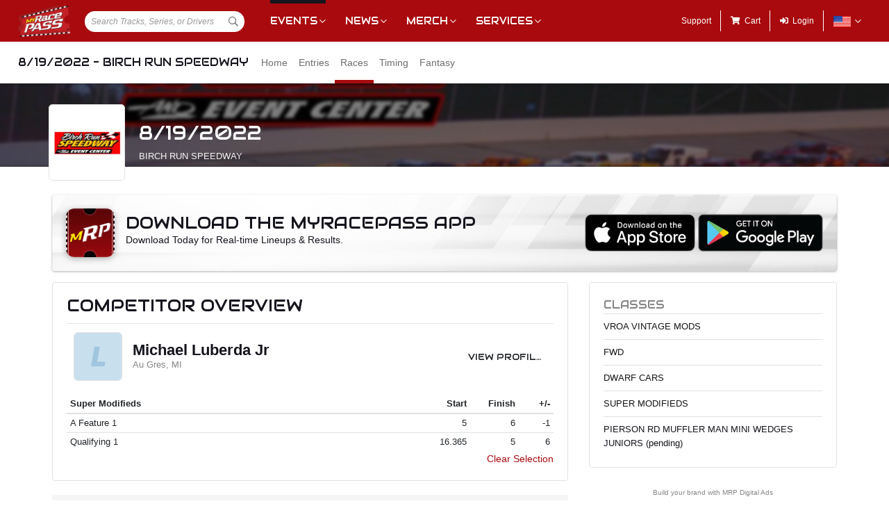

--- FILE ---
content_type: text/html; charset=utf-8
request_url: https://www.myracepass.com/events/405747/races?driverId=38557
body_size: 11874
content:


<!DOCTYPE html>

<html>
<head>
    


    <meta name="viewport" content="width=device-width, initial-scale=1" />
    <title>
8/19/2022 - Birch Run Speedway on MyRacePass    </title>

    <script src="https://code.jquery.com/jquery-3.2.1.min.js" integrity="sha256-hwg4gsxgFZhOsEEamdOYGBf13FyQuiTwlAQgxVSNgt4=" crossorigin="anonymous"></script>
    <script src="https://cdnjs.cloudflare.com/ajax/libs/popper.js/1.14.7/umd/popper.min.js" integrity="sha384-UO2eT0CpHqdSJQ6hJty5KVphtPhzWj9WO1clHTMGa3JDZwrnQq4sF86dIHNDz0W1" crossorigin="anonymous"></script>

        <script type="text/javascript" src="https://s7.addthis.com/js/300/addthis_widget.js#pubid=ra-517804ba5eea584c"></script>

    <!--
        HACK: The oder of validation scripts is important for unobtrusive client validation. Be very carefull adding, deleting, or reordering these tags.
    -->
    <script src="//cdn.myracepass.com/v1/assets/dwracenet/js/unobtrusive/unobtrusive.js"></script>
    <script src="//cdn.myracepass.com/v1/assets/bundles/dwracenet/validation.bundle.js"></script>

    
    <script src="//cdn.myracepass.com/v1/assets/bootstrap-4.4.1-dist/js/bootstrap.min.js"></script>
    <script src="//cdn.myracepass.com/v1/javascript/v3/select2.full.min.js"></script>
    <script src="//cdn.myracepass.com/v1/siteresources/framework/js/moment.min.js"></script>
    <script src="//cdn.myracepass.com/v1/siteresources/framework/js/bootstrap-datetimepicker.js"></script>
    <script src="//cdn.myracepass.com/v1/assets/dwracenet/js/buttonloader/v2/buttonloader_v2.js"></script>
    <script src="//cdn.myracepass.com/v1/assets/dwracenet/js/countrystate/countrystatedropdownajax.js"></script>
    <script src="//cdn.myracepass.com/v1/assets/dwracenet/js/mrpradio/mrpradioclick.js"></script>
    <script src="//cdn.myracepass.com/v1/assets/blueimp-2.38.0/js/blueimp-gallery.min.js"></script>
    <script src="//cdn.myracepass.com/v1/siteresources/framework/js/components.js"></script>
    <script src="//cdn.myracepass.com/v1/siteresources/10016/mrp_scripts.js"></script>

        <link href="https://dy5vgx5yyjho5.cloudfront.net/v1/siteresources/10016/v3/favicon.ico" rel="shortcut icon" type="image-xicon">

        <meta property="og:image" content="https://cdn.myracepass.com/images/v2/appheader-qU7D3ztY2A4u6vPx651536.jpg">

        <meta property="og:title" content="8/19/2022 - Birch Run Speedway on MyRacePass">

        <meta property="og:url" content="http://www.myracepass.com/events/405747/races?driverId=38557">

    <link href="//cdn.myracepass.com/v1/assets/bootstrap-4.4.1-dist/css/bootstrap.min.css" rel="stylesheet" />
    <link href="//cdn.myracepass.com/v1/css/v1/plugins/select2/select2.min.css" rel="stylesheet" />
    <link href="//cdn.myracepass.com/v1/siteresources/framework/css/bootstrap-datetimepicker.min.css" rel="stylesheet" />
    <link href="//cdn.myracepass.com/v1/assets/blueimp-2.38.0/css/blueimp-gallery.min.css" rel="stylesheet" />
    <link href="//cdn.myracepass.com/v1/siteresources/framework/css/components.css" rel="stylesheet" />
    <link href="//cdn.myracepass.com/v1/siteresources/10016/mrp_theme.css" rel="stylesheet" />
    <link href="//cdn.myracepass.com/v1/siteresources/10016/mrp_menus.css" rel="stylesheet" />

    <link href="//cdn.myracepass.com/v1/css/plugins/fontello/css/mrpicon.css" rel="stylesheet" />
    <link href="//cdn.myracepass.com/v1/assets/plugins/fontawesome-pro-5.13.0-web/css/all.min.css" rel="stylesheet" />

          

    
    
    

    
    <script type="text/javascript">if (typeof MRP === 'undefined') { MRP = {}; }
MRP.Url = {
GetStateByCountry: "/common/ajaxcontrol/getstatesbycountry"}</script>

        

<!-- Google tag (gtag.js) GA4STREAM --><script async src="https://www.googletagmanager.com/gtag/js?id=G-W8TM7C0Y1T"></script><script>window.dataLayer = window.dataLayer || [];function gtag(){dataLayer.push(arguments);}gtag('js', new Date());gtag('config', 'G-W8TM7C0Y1T');</script><!-- Facebook Pixel Code -->
<script type="text/javascript" async defer src="https://chloe.insightly.services/js/0MDU2Z.js"></script>

<script>
!function(f,b,e,v,n,t,s){if(f.fbq)return;n=f.fbq=function(){n.callMethod?
n.callMethod.apply(n,arguments):n.queue.push(arguments)};if(!f._fbq)f._fbq=n;
n.push=n;n.loaded=!0;n.version='2.0';n.queue=[];t=b.createElement(e);t.async=!0;
t.src=v;s=b.getElementsByTagName(e)[0];s.parentNode.insertBefore(t,s)}(window,
document,'script','https://connect.facebook.net/en_US/fbevents.js');
fbq('init', '242297712876372'); // Insert your pixel ID here.
fbq('track', 'PageView');
</script>
<noscript><img height="1" width="1" style="display:none"
src="https://www.facebook.com/tr?id=242297712876372&ev=PageView&noscript=1"
/></noscript>
<!-- DO NOT MODIFY -->
<!-- End Facebook Pixel Code -->

<script async='async' src='https://www.googletagservices.com/tag/js/gpt.js'></script>
<script>
	var googletag = googletag || {};
	googletag.cmd = googletag.cmd || [];
</script>

<script>
	googletag.cmd.push(function () {
	googletag.defineSlot('/74905792/MRP_UniversalHalfPage1', [300, 600], 'div-gpt-ad-1502068723221-0').addService(googletag.pubads());
	googletag.defineSlot('/74905792/MRP_UniversalHalfPage2', [300, 600], 'div-gpt-ad-1502068723221-1').addService(googletag.pubads());
	googletag.defineSlot('/74905792/MRP_UniversalLdrbrd1', [728, 90], 'div-gpt-ad-1502068723221-2-0').addService(googletag.pubads());
	googletag.defineSlot('/74905792/MRP_UniversalLdrbrd1', [728, 90], 'div-gpt-ad-1502068723221-2-1').addService(googletag.pubads());
	googletag.defineSlot('/74905792/MRP_UniversalLdrbrd1', [728, 90], 'div-gpt-ad-1502068723221-2-2').addService(googletag.pubads());
	googletag.defineSlot('/74905792/MRP_UniversalLdrbrd1', [728, 90], 'div-gpt-ad-1502068723221-2-3').addService(googletag.pubads());
	googletag.defineSlot('/74905792/MRP_UniversalLdrbrd1', [728, 90], 'div-gpt-ad-1502068723221-2-4').addService(googletag.pubads());
	googletag.defineSlot('/74905792/MRP_LrgMblBnr1', [320, 100], 'div-gpt-ad-1502122677268-0').addService(googletag.pubads());
	googletag.defineSlot('/74905792/MRP_LrgMblBnr2', [320, 100], 'div-gpt-ad-1502122746643-0').addService(googletag.pubads());
	googletag.defineSlot('/74905792/MRP_UniversalMedRec1', [300, 250], 'div-gpt-ad-1502068723221-5').addService(googletag.pubads());
	googletag.defineSlot('/74905792/MRP_UniversalSky', [120, 600], 'div-gpt-ad-1502068723221-6').addService(googletag.pubads());
	googletag.pubads().enableSingleRequest();
	googletag.enableServices();
	});
</script>


<!--<script type="text/javascript" src="//dy5vgx5yyjho5.cloudfront.net/v1/siteresources/10016/v3/digitalthrottle.js"></script>-->    


</head>



<body class="mrp-has-subNav mrp-has-header">
    




    <header id="mrp-header" class="d-print-none">
        





<nav id="mrp-mainNav">
    <ul id="mrp-menu1">
        <li id="logoNav">
            <a id="mrp-main-menu-icon" href="/" title="MyRacePass"><img src="//cdn.myracepass.com/v1/assets/dwracenet/imgs/mrplogo.png"></img></a>
        </li>
            <li id="searchNav">
                
                <select class="mrp-profile-search"></select>
            </li>
            <li id="mobileNav">
                <a href="#"><i class="fas fa-bars"></i><i class="fas fa-chevron-up"></i></a>
            </li>
    </ul>
        <ul id="mrp-menu2" class="mrp-dropdown-main">
            <li id="eventsNav" class="mrp-dropdown active">
                <a href="javascript:void(0);" title="Racing Events">Events</a>
                <ul>
                    <li class="active mrp-dropdown-icon"><a href="/events/today"><i aria-hidden="true" class="mrpicon mrpicon-event"></i>Browse by Date</a></li>
                    <li class="active mrp-dropdown-icon"><a href="/events/tickets"><i aria-hidden="true" class="mrpicon mrpicon-tickets"></i>Find Tickets</a></li>
                    <li class="active mrp-dropdown-icon"><a href="/events/watch"><i aria-hidden="true" class="mrpicon mrpicon-watch-guide"></i>Watch Guide</a></li>
                </ul>
            </li>

            <li id="newsNav" class="mrp-dropdown">
                <a href="javascript:void(0);" title="Racing News">News</a>
                <ul>
                    <li class="mrp-dropdown-icon"><a href="/latest-news/"><i aria-hidden="true" class="mrpicon mrpicon-news"></i> All News</a></li>
                    <li class="mrp-dropdown-icon"><a href="/latest-news?typeId=900"><i aria-hidden="true" class="mrpicon mrpicon-gears"></i> Tech Tips</a></li>
                    <li class="mrp-dropdown-list d-none d-md-inline-block">
                        <h2>News By Category</h2>
                        <ul>
                            <li><a href="/latest-news?typeId=1000">Winged Sprints</a></li>
                            <li><a href="/latest-news?typeId=1001">Non-Winged Sprints</a></li>
                            <li><a href="/latest-news?typeId=1005">Late Models</a></li>
                            <li><a href="/latest-news?typeId=1012">Drag Racing</a></li>
                        </ul>
                        <ul>
                            <li><a href="/latest-news?typeId=1003">Modifieds</a></li>
                            <li><a href="/latest-news?typeId=1004">Stock Cars</a></li>
                            <li><a href="/latest-news?typeId=1006">Micro Sprints</a></li>
                        </ul>
                        <ul>
                            <li><a href="/latest-news?typeId=1010">Midgets</a></li>
                            <li><a href="/latest-news?typeId=1020">Quarter Midgets</a></li>
                            <li><a href="/latest-news?typeId=1008">Legends</a></li>
                        </ul>
                        <ul>
                            <li><a href="/latest-news?typeId=1007">Bandoleros</a></li>
                            <li><a href="/latest-news?typeId=1017">Dirt Karting</a></li>
                            <li><a href="/latest-news?typeId=1031">Front Wheel Drive</a></li>
                        </ul>
                    </li>
                </ul>
            </li>

            <li id="merchNav" class="mrp-dropdown">
                <a href="javascript:void(0);" title="Racing Shirts">Merch</a>
                <ul>
                    <li class="mrp-dropdown-icon"><a href="/marketplace/"><i aria-hidden="true" class="mrpicon mrpicon-apparel"></i> Shop Apparel</a></li>
                    <li class="mrp-dropdown-icon"><a href="/marketplace/"><i aria-hidden="true" class="mrpicon mrpicon-search"></i> Browse Stores</a></li>
                    <li class="mrp-dropdown-list">
                        <h2>Shop By Category</h2>
                        <ul>
                            <li><a href="/marketplace/?categoryId=18200">MyRacePass Apparel</a></li>
                            <li><a href="/marketplace/?categoryId=10938">Novelty Apparel</a></li>
                            <li><a href="/marketplace/?categoryId=10936">Business Apparel</a></li>
                            <li><a href="/marketplace/?categoryId=13670">Women's Apparel</a></li>
                        </ul>
                        <ul>
                            <li><a href="/marketplace/?categoryId=18604">Sprint Car Apparel</a></li>
                            <li><a href="/marketplace/?categoryId=18814">Late Model Apparel</a></li>
                            <li><a href="/marketplace/?categoryId=18816">Dirt Modified Apparel</a></li>
                        </ul>
                        <ul>
                            <li><a href="/marketplace/?categoryId=12384">Series Apparel</a></li>
                            <li><a href="/marketplace/?categoryId=10934">Track Apparel</a></li>
                            <li><a href="/marketplace/?categoryId=15760">WISSOTA Apparel</a></li>
                        </ul>
                    </li>
                </ul>
            </li>
            <li id="productsNav" class="mrp-dropdown">
                <a href="javascript:void(0);" title="MyRacePass Products and Services">Services</a>
                <ul>
                    <li class="mrp-dropdown-icon"><a href="/experience"><i aria-hidden="true" class="mrpicon mrpicon-experience"></i>MRP Experience</a></li>
                    <li class="mrp-dropdown-icon"><a href="/experience/app"><i aria-hidden="true" class="mrpicon mrpicon-mrpapp"></i>MyRacePass App</a></li>
                    <li class="mrp-dropdown-icon"><a href="/experience/drivers"><i aria-hidden="true" class="mrpicon mrpicon-drivers"></i>Drivers</a></li>
                    <li class="mrp-dropdown-icon"><a href="/experience/promoters"><i aria-hidden="true" class="mrpicon mrpicon-tracks"></i>Promoters Scorers</a></li>
                    <li class="mrp-dropdown-icon"><a href="/experience/businesses"><i aria-hidden="true" class="mrpicon mrpicon-businesses"></i>Businesses</a></li>
                    <li class="mrp-dropdown-list">
                        <ul>
                            <li><a href="/apparel">Dropship Apparel</a></li>
                            <li><a href="/gallery">Sample Work</a></li>
                            <li><a href="/developers">Developers</a></li>
                            <li><a href="/shopping">All Products</a></li>
                        </ul>
                    </li>
                </ul>
            </li>
        </ul>
    <ul id="mrp-menu3" class="mrp-dropdown-main">
        <li id="supportNav">
            <a href="/support" title="MyRacePass Support">Support</a>
        </li>
        <li id="cartNav">
            <a href="/market/cart"><i aria-hidden="true" class="fas fa-shopping-cart"></i><span>Cart</span></a>
            </li>
                <li id="loginNav">
                    <a href="/users/account/login?eventId=405747&amp;returnUrl=%2Fevents%2F405747%2Fraces%3FdriverId%3D38557">
                        <i aria-hidden="true" class="fas fa-sign-in-alt"></i><span>Login</span>
                    </a>
                </li>
                            <li id="localeNav" class="mrp-dropdown">
                    <a href="javascript:void(0);" title="Change Language">
                        <img src="//cdn.myracepass.com/v1/siteresources/framework/img/flags/flag-usa.png" style="max-width: 25px;"></img>
                    </a>
                    <ul>
                            <li style="display: flex; flex-direction: row; justify-content: center; align-items: center; margin-top: 10px; margin-bottom: 10px; list-style: none; max-width: 500px;">
                                <h5 style="font-size: 13px;">
                                    Login to change your language preferences.
                                </h5>
                            </li>
                            <li id="loginNav" style="margin-bottom: 20px">
                                <a href="/users/account/login?eventId=405747&amp;returnUrl=%2Fevents%2F405747%2Fraces%3FdriverId%3D38557">
                                    <button class="btn btn-success btn-block" form="mainForm" type="submit">Login</button>
                                </a>
                            </li>
                    </ul>
                </li>

        </ul>

    </nav>





<nav id="mrp-subNav">
    <ul id="mrp-subMenu1">
        <li>
            <h4>
                <a href="javascript:void(0);">
                    8/19/2022 - Birch Run Speedway


                </a>
            </h4>
        </li>
    </ul>
        <ul id="mrp-subMenu2" class="mrp-menu-items mrp-scroll-menu ">
<li>                            <a class="truncate" href="/events/405747">
                                Home
                            </a>
</li><li>                            <a class="truncate" href="/events/405747/entries">
                                Entries
                            </a>
</li><li class="active">                            <a class="truncate" href="/events/405747/races">
                                Races
                            </a>
</li><li>                            <a class="truncate" href="/events/405747/timing">
                                Timing
                            </a>
</li><li>                            <a class="truncate" href="/events/405747/fantasy">
                                Fantasy
                            </a>
</li>
        </ul>
</nav>
    </header>

<main>
    




    <header id="mrp-profile-header">
            <div id="mrp-profile-header-image-wrap" class="d-print-none">
                <img src="https://cdn.myracepass.com/images/v2/header-qU7D3ztY2A4u6vPx651536.jpg" alt="8/19/2022 - Birch Run Speedway">
            </div>

        <section>
            <img src="https://cdn.myracepass.com/images/v2/profile-R9z3tAhI87ix651533.jpg" alt="8/19/2022 - Birch Run Speedway">

            <h2>
                8/19/2022

                    <br />
                    <small>
                            <a href="/tracks/1438">
                                Birch Run Speedway
                            </a>
                    </small>

            </h2>
        </section>
    </header>




<section class="container" id="mrp-page-content">
    

    
    <div class="mrp-rounded-4 mrp-shadow mrp-container d-none d-lg-block mb-3 text-center mrp-getapp-bg d-print-none"><div class="row align-middle"><div class="d-md-block col-md-8 d-sm-block col-sm-12 text-left"><img alt="Download The MyRacePass App" class="mrp-rounded-12 mrp-shadow-lg mr-3 float-left" src="//cdn.myracepass.com/v1/siteresources/framework/img/appicon.jpg" style="width:70px; height:70px;"></img>            <div class="d-inline">
                <h2 class="mt-2 mb-0">Download The MyRacePass App</h2>
                <p class="mb-2">Download Today for Real-time Lineups &amp; Results.</p>
            </div>
</div><div class="d-md-block col-md-4 d-sm-block col-sm-12 text-right align-self-center">            <div class="d-flex justify-content-end">
                <a href="https://itunes.apple.com/us/app/myracepass/id1177609994?mt=8&at=10l6Xd&ct=j6277be7yl00xkod01g9a" target="_blank" class="mr-1">
                    <img alt="Get MyRacePass on the App Store" class="mw-100" src="//cdn.myracepass.com/v1/siteresources/framework/img/badge-appstore.png"></img>
                </a>
                <a href='https://play.google.com/store/apps/details?id=com.myracepass.myracepass&utm_source=appPage&pcampaignid=MKT-Other-global-all-co-prtnr-py-PartBadge-Mar2515-1' target='_blank'>
                    <img alt="Get MyRacePass on Google Play" class="mw-100" src="//cdn.myracepass.com/v1/siteresources/framework/img/badge-googleplay.png"></img>
                </a>
            </div>
</div></div></div>

    
    <div class="mrp-rounded-4 mrp-shadow mrp-container d-lg-none mb-3 text-center mrp-getapp-bg d-print-none"><div class="row"><div class="d-md-block col-md-12 d-sm-block col-sm-12 text-center"><img alt="Download The MyRacePass App" class="mrp-rounded-12 mrp-shadow-lg mb-2" src="//cdn.myracepass.com/v1/siteresources/framework/img/appicon.jpg" style="max-width:80px;"></img><h2 style="width:270px; margin:0 auto;">Download The MyRacePass App</h2>            <p class="mb-2">Download Today for Real-time Lineups &amp; Results.</p>
            <div class="d-flex justify-content-center">
                <a href="https://itunes.apple.com/us/app/myracepass/id1177609994?mt=8&at=10l6Xd&ct=j6277be7yl00xkod01g9a" target="_blank" class="mr-1">
                    <img alt="Get MyRacePass on the App Store" src="//cdn.myracepass.com/v1/siteresources/framework/img/badge-appstore.png" style="max-width:120px;"></img>
                </a>
                <a href='https://play.google.com/store/apps/details?id=com.myracepass.myracepass&utm_source=appPage&pcampaignid=MKT-Other-global-all-co-prtnr-py-PartBadge-Mar2515-1' target='_blank'>
                    <img alt="Get MyRacePass on Google Play" src="//cdn.myracepass.com/v1/siteresources/framework/img/badge-googleplay.png" style="max-width:135px;"></img>
                </a>
            </div>
</div></div></div>

<div class="row"><div class="d-lg-block col-lg-8 d-md-block col-md-12 d-sm-block col-sm-12 d-block col-12">






<section><div class="mrp-rounded-4 border mrp-container"><h2>Competitor Overview</h2>            <hr />
<div class="mrp-rowCardWrap border-bottom-0"><div class="mrp-rowCard"><div class="mrp-rowCardImage"><img alt="Michael Luberda Jr" src="//cdn.myracepass.com/v1/images/placeholders/l_placeholder.png"></img></div><div class="mrp-truncate mrp-rowCardInfo"><h3>Michael Luberda Jr</h3><p class="text-muted">Au Gres, MI</p></div></div><div class="mrp-rowCardAction"><a class="btn d-print-none" href="/drivers/38557">View Profile</a></div></div>                    <table class="table table-hover table-sm mb-0">
                        <thead>
                            <tr>
                                <th class="border-top-0">
                                    Super Modifieds
                                </th>
                                <th style="width:70px;" class="text-right border-top-0">
                                    Start
                                </th>
                                <th style="width:70px;" class="text-right border-top-0">
                                    Finish
                                </th>
                                <th style="width:50px;" class="text-right border-top-0 d-none d-sm-table-cell">
                                    +/-
                                </th>
                            </tr>
                        </thead>
                        <tbody>
                                <tr>
                                    <td>
                                        A Feature 1
                                    </td>
                                    <td class="text-right">
5                                    </td>
                                    <td class="text-right">
                                        6
                                    </td>
                                    <td class="text-right d-none d-sm-table-cell">
                                        -1
                                    </td>
                                </tr>
                                <tr>
                                    <td>
                                        Qualifying 1
                                    </td>
                                    <td class="text-right">
16.365                                    </td>
                                    <td class="text-right">
                                        5
                                    </td>
                                    <td class="text-right d-none d-sm-table-cell">
                                        6
                                    </td>
                                </tr>
                        </tbody>
                    </table>
                <p class="text-right d-print-none">
                    <a href="/events/405747/races">
                        Clear Selection
                    </a>

                </p>
</div></section>
<section><header class="mrp-heading clearfix sticky-top" id="class413495-1"><span class="float-right ml-2">0 Laps</span><h2>VROA Vintage Mods<small>A Feature 1</small></h2></header>                        <table class="table table-hover table-sm">
                            <thead class="stick-top">
                                <tr>
                                    <th style="width:55px;" class="border-top-0">Finish</th>
                                    <th style="width:55px;" class="border-top-0">Start</th>
                                    <th style="width:40px;" class="text-right border-top-0">#</th>

                                    <th class="border-top-0" colspan="2">Competitor</th>

                                    <th class="border-top-0 d-none d-sm-table-cell">Hometown</th>

                                        <th class="border-top-0 text-right">+/-</th>
                                    <th class="border-top-0 pl-0 pr-0 d-none d-sm-table-cell d-print-none"></th>
                                </tr>
                            </thead>
                            <tbody>

                                    <tr class="">
                                        <td>
                                            1
                                        </td>
                                        <td>
                                            
                                        </td>
                                        <td class="text-right">
                                            96
                                        </td>
                                        <td style="width:35px;" class="pr-0">
<a href="/drivers/34831"><img alt="Todd Cowan" class="mrp-rounded-4 mw-100" src="//cdn.myracepass.com/v1/images/placeholders/c_placeholder.png"></img></a>                                        </td>
                                        <td class="pl-2">
                                                <a href="/drivers/34831">
                                                    Todd Cowan
                                                </a>
                                                <small class="d-sm-none d-block">
                                                    Grand Rapids, MI
                                                </small>
                                        </td>
                                        <td class="d-none d-sm-table-cell">
                                            Grand Rapids, MI
                                        </td>

                                            <td class="text-right">
                                                -
                                            </td>
                                        <td class="text-right d-none d-sm-table-cell d-print-none">
                                                <a href="/events/405747/races?driverId=34831">
                                                    <i aria-hidden="true" class="fas fa-highlighter   text-muted" data-container="body" data-toggle="tooltip" title="Click to highlight this competitor"></i>
                                                </a>

                                        </td>
                                    </tr>
                                    <tr class="">
                                        <td>
                                            2
                                        </td>
                                        <td>
                                            
                                        </td>
                                        <td class="text-right">
                                            1
                                        </td>
                                        <td style="width:35px;" class="pr-0">
<a href="/drivers/109025"><img alt="Gene First" class="mrp-rounded-4 mw-100" src="//cdn.myracepass.com/v1/images/placeholders/f_placeholder.png"></img></a>                                        </td>
                                        <td class="pl-2">
                                                <a href="/drivers/109025">
                                                    Gene First
                                                </a>
                                                <small class="d-sm-none d-block">
                                                    Belding, MI
                                                </small>
                                        </td>
                                        <td class="d-none d-sm-table-cell">
                                            Belding, MI
                                        </td>

                                            <td class="text-right">
                                                -
                                            </td>
                                        <td class="text-right d-none d-sm-table-cell d-print-none">
                                                <a href="/events/405747/races?driverId=109025">
                                                    <i aria-hidden="true" class="fas fa-highlighter   text-muted" data-container="body" data-toggle="tooltip" title="Click to highlight this competitor"></i>
                                                </a>

                                        </td>
                                    </tr>
                                    <tr class="">
                                        <td>
                                            3
                                        </td>
                                        <td>
                                            
                                        </td>
                                        <td class="text-right">
                                            49
                                        </td>
                                        <td style="width:35px;" class="pr-0">
<a href="/drivers/119432"><img alt="Dave Sensiba" class="mrp-rounded-4 mw-100" src="//cdn.myracepass.com/v1/images/placeholders/s_placeholder.png"></img></a>                                        </td>
                                        <td class="pl-2">
                                                <a href="/drivers/119432">
                                                    Dave Sensiba
                                                </a>
                                                <small class="d-sm-none d-block">
                                                    Middleville, MI
                                                </small>
                                        </td>
                                        <td class="d-none d-sm-table-cell">
                                            Middleville, MI
                                        </td>

                                            <td class="text-right">
                                                -
                                            </td>
                                        <td class="text-right d-none d-sm-table-cell d-print-none">
                                                <a href="/events/405747/races?driverId=119432">
                                                    <i aria-hidden="true" class="fas fa-highlighter   text-muted" data-container="body" data-toggle="tooltip" title="Click to highlight this competitor"></i>
                                                </a>

                                        </td>
                                    </tr>
                                    <tr class="">
                                        <td>
                                            4
                                        </td>
                                        <td>
                                            
                                        </td>
                                        <td class="text-right">
                                            28
                                        </td>
                                        <td style="width:35px;" class="pr-0">
<a href="/drivers/180445"><img alt="Duane Debonte" class="mrp-rounded-4 mw-100" src="//cdn.myracepass.com/v1/images/placeholders/d_placeholder.png"></img></a>                                        </td>
                                        <td class="pl-2">
                                                <a href="/drivers/180445">
                                                    Duane Debonte
                                                </a>
                                                <small class="d-sm-none d-block">
                                                    Debo, MI
                                                </small>
                                        </td>
                                        <td class="d-none d-sm-table-cell">
                                            Debo, MI
                                        </td>

                                            <td class="text-right">
                                                -
                                            </td>
                                        <td class="text-right d-none d-sm-table-cell d-print-none">
                                                <a href="/events/405747/races?driverId=180445">
                                                    <i aria-hidden="true" class="fas fa-highlighter   text-muted" data-container="body" data-toggle="tooltip" title="Click to highlight this competitor"></i>
                                                </a>

                                        </td>
                                    </tr>
                                    <tr class="">
                                        <td>
                                            5
                                        </td>
                                        <td>
                                            
                                        </td>
                                        <td class="text-right">
                                            31
                                        </td>
                                        <td style="width:35px;" class="pr-0">
<a href="/drivers/91972"><img alt="Mike Owendag" class="mrp-rounded-4 mw-100" src="https://cdn.myracepass.com/images/v2/mini-I4g8mVjX97x960858.jpg"></img></a>                                        </td>
                                        <td class="pl-2">
                                                <a href="/drivers/91972">
                                                    Mike Owendag
                                                </a>
                                                <small class="d-sm-none d-block">
                                                    Grand Rapids, MI
                                                </small>
                                        </td>
                                        <td class="d-none d-sm-table-cell">
                                            Grand Rapids, MI
                                        </td>

                                            <td class="text-right">
                                                -
                                            </td>
                                        <td class="text-right d-none d-sm-table-cell d-print-none">
                                                <a href="/events/405747/races?driverId=91972">
                                                    <i aria-hidden="true" class="fas fa-highlighter   text-muted" data-container="body" data-toggle="tooltip" title="Click to highlight this competitor"></i>
                                                </a>

                                        </td>
                                    </tr>
                                    <tr class="">
                                        <td>
                                            6
                                        </td>
                                        <td>
                                            
                                        </td>
                                        <td class="text-right">
                                            52
                                        </td>
                                        <td style="width:35px;" class="pr-0">
<a href="/drivers/54338"><img alt="Brian Beukema" class="mrp-rounded-4 mw-100" src="//cdn.myracepass.com/v1/images/placeholders/b_placeholder.png"></img></a>                                        </td>
                                        <td class="pl-2">
                                                <a href="/drivers/54338">
                                                    Brian Beukema
                                                </a>
                                                <small class="d-sm-none d-block">
                                                    
                                                </small>
                                        </td>
                                        <td class="d-none d-sm-table-cell">
                                            
                                        </td>

                                            <td class="text-right">
                                                -
                                            </td>
                                        <td class="text-right d-none d-sm-table-cell d-print-none">
                                                <a href="/events/405747/races?driverId=54338">
                                                    <i aria-hidden="true" class="fas fa-highlighter   text-muted" data-container="body" data-toggle="tooltip" title="Click to highlight this competitor"></i>
                                                </a>

                                        </td>
                                    </tr>
                                    <tr class="">
                                        <td>
                                            7
                                        </td>
                                        <td>
                                            
                                        </td>
                                        <td class="text-right">
                                            47
                                        </td>
                                        <td style="width:35px;" class="pr-0">
<a href="/drivers/9777"><img alt="Don Smith" class="mrp-rounded-4 mw-100" src="//cdn.myracepass.com/v1/images/placeholders/s_placeholder.png"></img></a>                                        </td>
                                        <td class="pl-2">
                                                <a href="/drivers/9777">
                                                    Don Smith
                                                </a>
                                                <small class="d-sm-none d-block">
                                                    Lebanon, IN
                                                </small>
                                        </td>
                                        <td class="d-none d-sm-table-cell">
                                            Lebanon, IN
                                        </td>

                                            <td class="text-right">
                                                -
                                            </td>
                                        <td class="text-right d-none d-sm-table-cell d-print-none">
                                                <a href="/events/405747/races?driverId=9777">
                                                    <i aria-hidden="true" class="fas fa-highlighter   text-muted" data-container="body" data-toggle="tooltip" title="Click to highlight this competitor"></i>
                                                </a>

                                        </td>
                                    </tr>
                                    <tr class="">
                                        <td>
                                            8
                                        </td>
                                        <td>
                                            
                                        </td>
                                        <td class="text-right">
                                            9
                                        </td>
                                        <td style="width:35px;" class="pr-0">
<a href="/drivers/10348"><img alt="Ken Quimby" class="mrp-rounded-4 mw-100" src="//cdn.myracepass.com/v1/images/placeholders/q_placeholder.png"></img></a>                                        </td>
                                        <td class="pl-2">
                                                <a href="/drivers/10348">
                                                    Ken Quimby
                                                </a>
                                                <small class="d-sm-none d-block">
                                                    Coldwater, MI
                                                </small>
                                        </td>
                                        <td class="d-none d-sm-table-cell">
                                            Coldwater, MI
                                        </td>

                                            <td class="text-right">
                                                -
                                            </td>
                                        <td class="text-right d-none d-sm-table-cell d-print-none">
                                                <a href="/events/405747/races?driverId=10348">
                                                    <i aria-hidden="true" class="fas fa-highlighter   text-muted" data-container="body" data-toggle="tooltip" title="Click to highlight this competitor"></i>
                                                </a>

                                        </td>
                                    </tr>


                            </tbody>
                        </table>
</section><section><header class="mrp-heading clearfix sticky-top" id="class413495-2"><span class="float-right ml-2">0 Laps</span><h2>VROA Vintage Mods<small>Heat 1</small></h2></header>                        <table class="table table-hover table-sm">
                            <thead class="stick-top">
                                <tr>
                                    <th style="width:55px;" class="border-top-0">Finish</th>
                                    <th style="width:55px;" class="border-top-0">Start</th>
                                    <th style="width:40px;" class="text-right border-top-0">#</th>

                                    <th class="border-top-0" colspan="2">Competitor</th>

                                    <th class="border-top-0 d-none d-sm-table-cell">Hometown</th>

                                        <th class="border-top-0 text-right">+/-</th>
                                    <th class="border-top-0 pl-0 pr-0 d-none d-sm-table-cell d-print-none"></th>
                                </tr>
                            </thead>
                            <tbody>

                                    <tr class="">
                                        <td>
                                            1
                                        </td>
                                        <td>
                                            3
                                        </td>
                                        <td class="text-right">
                                            47
                                        </td>
                                        <td style="width:35px;" class="pr-0">
<a href="/drivers/9777"><img alt="Don Smith" class="mrp-rounded-4 mw-100" src="//cdn.myracepass.com/v1/images/placeholders/s_placeholder.png"></img></a>                                        </td>
                                        <td class="pl-2">
                                                <a href="/drivers/9777">
                                                    Don Smith
                                                </a>
                                                <small class="d-sm-none d-block">
                                                    Lebanon, IN
                                                </small>
                                        </td>
                                        <td class="d-none d-sm-table-cell">
                                            Lebanon, IN
                                        </td>

                                            <td class="text-right">
                                                2
                                            </td>
                                        <td class="text-right d-none d-sm-table-cell d-print-none">
                                                <a href="/events/405747/races?driverId=9777">
                                                    <i aria-hidden="true" class="fas fa-highlighter   text-muted" data-container="body" data-toggle="tooltip" title="Click to highlight this competitor"></i>
                                                </a>

                                        </td>
                                    </tr>
                                    <tr class="">
                                        <td>
                                            2
                                        </td>
                                        <td>
                                            5
                                        </td>
                                        <td class="text-right">
                                            52
                                        </td>
                                        <td style="width:35px;" class="pr-0">
<a href="/drivers/54338"><img alt="Brian Beukema" class="mrp-rounded-4 mw-100" src="//cdn.myracepass.com/v1/images/placeholders/b_placeholder.png"></img></a>                                        </td>
                                        <td class="pl-2">
                                                <a href="/drivers/54338">
                                                    Brian Beukema
                                                </a>
                                                <small class="d-sm-none d-block">
                                                    
                                                </small>
                                        </td>
                                        <td class="d-none d-sm-table-cell">
                                            
                                        </td>

                                            <td class="text-right">
                                                3
                                            </td>
                                        <td class="text-right d-none d-sm-table-cell d-print-none">
                                                <a href="/events/405747/races?driverId=54338">
                                                    <i aria-hidden="true" class="fas fa-highlighter   text-muted" data-container="body" data-toggle="tooltip" title="Click to highlight this competitor"></i>
                                                </a>

                                        </td>
                                    </tr>
                                    <tr class="">
                                        <td>
                                            3
                                        </td>
                                        <td>
                                            2
                                        </td>
                                        <td class="text-right">
                                            76
                                        </td>
                                        <td style="width:35px;" class="pr-0">
<a href="/drivers/186322"><img alt="John Montgomery" class="mrp-rounded-4 mw-100" src="//cdn.myracepass.com/v1/images/placeholders/m_placeholder.png"></img></a>                                        </td>
                                        <td class="pl-2">
                                                <a href="/drivers/186322">
                                                    John Montgomery
                                                </a>
                                                <small class="d-sm-none d-block">
                                                    Shelbyville, MI
                                                </small>
                                        </td>
                                        <td class="d-none d-sm-table-cell">
                                            Shelbyville, MI
                                        </td>

                                            <td class="text-right">
                                                -1
                                            </td>
                                        <td class="text-right d-none d-sm-table-cell d-print-none">
                                                <a href="/events/405747/races?driverId=186322">
                                                    <i aria-hidden="true" class="fas fa-highlighter   text-muted" data-container="body" data-toggle="tooltip" title="Click to highlight this competitor"></i>
                                                </a>

                                        </td>
                                    </tr>
                                    <tr class="">
                                        <td>
                                            4
                                        </td>
                                        <td>
                                            1
                                        </td>
                                        <td class="text-right">
                                            9
                                        </td>
                                        <td style="width:35px;" class="pr-0">
<a href="/drivers/10348"><img alt="Ken Quimby" class="mrp-rounded-4 mw-100" src="//cdn.myracepass.com/v1/images/placeholders/q_placeholder.png"></img></a>                                        </td>
                                        <td class="pl-2">
                                                <a href="/drivers/10348">
                                                    Ken Quimby
                                                </a>
                                                <small class="d-sm-none d-block">
                                                    Coldwater, MI
                                                </small>
                                        </td>
                                        <td class="d-none d-sm-table-cell">
                                            Coldwater, MI
                                        </td>

                                            <td class="text-right">
                                                -3
                                            </td>
                                        <td class="text-right d-none d-sm-table-cell d-print-none">
                                                <a href="/events/405747/races?driverId=10348">
                                                    <i aria-hidden="true" class="fas fa-highlighter   text-muted" data-container="body" data-toggle="tooltip" title="Click to highlight this competitor"></i>
                                                </a>

                                        </td>
                                    </tr>
                                    <tr class="">
                                        <td>
                                            5
                                        </td>
                                        <td>
                                            4
                                        </td>
                                        <td class="text-right">
                                            28
                                        </td>
                                        <td style="width:35px;" class="pr-0">
<a href="/drivers/180445"><img alt="Duane Debonte" class="mrp-rounded-4 mw-100" src="//cdn.myracepass.com/v1/images/placeholders/d_placeholder.png"></img></a>                                        </td>
                                        <td class="pl-2">
                                                <a href="/drivers/180445">
                                                    Duane Debonte
                                                </a>
                                                <small class="d-sm-none d-block">
                                                    Debo, MI
                                                </small>
                                        </td>
                                        <td class="d-none d-sm-table-cell">
                                            Debo, MI
                                        </td>

                                            <td class="text-right">
                                                -1
                                            </td>
                                        <td class="text-right d-none d-sm-table-cell d-print-none">
                                                <a href="/events/405747/races?driverId=180445">
                                                    <i aria-hidden="true" class="fas fa-highlighter   text-muted" data-container="body" data-toggle="tooltip" title="Click to highlight this competitor"></i>
                                                </a>

                                        </td>
                                    </tr>


                            </tbody>
                        </table>
</section><section><header class="mrp-heading clearfix sticky-top" id="class413495-3"><span class="float-right ml-2">0 Laps</span><h2>VROA Vintage Mods<small>Heat 2</small></h2></header>                        <table class="table table-hover table-sm">
                            <thead class="stick-top">
                                <tr>
                                    <th style="width:55px;" class="border-top-0">Finish</th>
                                    <th style="width:55px;" class="border-top-0">Start</th>
                                    <th style="width:40px;" class="text-right border-top-0">#</th>

                                    <th class="border-top-0" colspan="2">Competitor</th>

                                    <th class="border-top-0 d-none d-sm-table-cell">Hometown</th>

                                        <th class="border-top-0 text-right">+/-</th>
                                    <th class="border-top-0 pl-0 pr-0 d-none d-sm-table-cell d-print-none"></th>
                                </tr>
                            </thead>
                            <tbody>

                                    <tr class="">
                                        <td>
                                            1
                                        </td>
                                        <td>
                                            1
                                        </td>
                                        <td class="text-right">
                                            1
                                        </td>
                                        <td style="width:35px;" class="pr-0">
<a href="/drivers/109025"><img alt="Gene First" class="mrp-rounded-4 mw-100" src="//cdn.myracepass.com/v1/images/placeholders/f_placeholder.png"></img></a>                                        </td>
                                        <td class="pl-2">
                                                <a href="/drivers/109025">
                                                    Gene First
                                                </a>
                                                <small class="d-sm-none d-block">
                                                    Belding, MI
                                                </small>
                                        </td>
                                        <td class="d-none d-sm-table-cell">
                                            Belding, MI
                                        </td>

                                            <td class="text-right">
                                                -
                                            </td>
                                        <td class="text-right d-none d-sm-table-cell d-print-none">
                                                <a href="/events/405747/races?driverId=109025">
                                                    <i aria-hidden="true" class="fas fa-highlighter   text-muted" data-container="body" data-toggle="tooltip" title="Click to highlight this competitor"></i>
                                                </a>

                                        </td>
                                    </tr>
                                    <tr class="">
                                        <td>
                                            2
                                        </td>
                                        <td>
                                            3
                                        </td>
                                        <td class="text-right">
                                            49
                                        </td>
                                        <td style="width:35px;" class="pr-0">
<a href="/drivers/119432"><img alt="Dave Sensiba" class="mrp-rounded-4 mw-100" src="//cdn.myracepass.com/v1/images/placeholders/s_placeholder.png"></img></a>                                        </td>
                                        <td class="pl-2">
                                                <a href="/drivers/119432">
                                                    Dave Sensiba
                                                </a>
                                                <small class="d-sm-none d-block">
                                                    Middleville, MI
                                                </small>
                                        </td>
                                        <td class="d-none d-sm-table-cell">
                                            Middleville, MI
                                        </td>

                                            <td class="text-right">
                                                1
                                            </td>
                                        <td class="text-right d-none d-sm-table-cell d-print-none">
                                                <a href="/events/405747/races?driverId=119432">
                                                    <i aria-hidden="true" class="fas fa-highlighter   text-muted" data-container="body" data-toggle="tooltip" title="Click to highlight this competitor"></i>
                                                </a>

                                        </td>
                                    </tr>
                                    <tr class="">
                                        <td>
                                            3
                                        </td>
                                        <td>
                                            4
                                        </td>
                                        <td class="text-right">
                                            96
                                        </td>
                                        <td style="width:35px;" class="pr-0">
<a href="/drivers/34831"><img alt="Todd Cowan" class="mrp-rounded-4 mw-100" src="//cdn.myracepass.com/v1/images/placeholders/c_placeholder.png"></img></a>                                        </td>
                                        <td class="pl-2">
                                                <a href="/drivers/34831">
                                                    Todd Cowan
                                                </a>
                                                <small class="d-sm-none d-block">
                                                    Grand Rapids, MI
                                                </small>
                                        </td>
                                        <td class="d-none d-sm-table-cell">
                                            Grand Rapids, MI
                                        </td>

                                            <td class="text-right">
                                                1
                                            </td>
                                        <td class="text-right d-none d-sm-table-cell d-print-none">
                                                <a href="/events/405747/races?driverId=34831">
                                                    <i aria-hidden="true" class="fas fa-highlighter   text-muted" data-container="body" data-toggle="tooltip" title="Click to highlight this competitor"></i>
                                                </a>

                                        </td>
                                    </tr>
                                    <tr class="">
                                        <td>
                                            4
                                        </td>
                                        <td>
                                            2
                                        </td>
                                        <td class="text-right">
                                            31
                                        </td>
                                        <td style="width:35px;" class="pr-0">
<a href="/drivers/91972"><img alt="Mike Owendag" class="mrp-rounded-4 mw-100" src="https://cdn.myracepass.com/images/v2/mini-I4g8mVjX97x960858.jpg"></img></a>                                        </td>
                                        <td class="pl-2">
                                                <a href="/drivers/91972">
                                                    Mike Owendag
                                                </a>
                                                <small class="d-sm-none d-block">
                                                    Grand Rapids, MI
                                                </small>
                                        </td>
                                        <td class="d-none d-sm-table-cell">
                                            Grand Rapids, MI
                                        </td>

                                            <td class="text-right">
                                                -2
                                            </td>
                                        <td class="text-right d-none d-sm-table-cell d-print-none">
                                                <a href="/events/405747/races?driverId=91972">
                                                    <i aria-hidden="true" class="fas fa-highlighter   text-muted" data-container="body" data-toggle="tooltip" title="Click to highlight this competitor"></i>
                                                </a>

                                        </td>
                                    </tr>


                            </tbody>
                        </table>
</section><section><header class="mrp-heading clearfix sticky-top" id="class413495-4"><span class="float-right ml-2">0 Laps</span><h2>VROA Vintage Mods<small>Qualifying 1</small></h2></header>                        <table class="table table-hover table-sm">
                            <thead class="stick-top">
                                <tr>
                                    <th style="width:55px;" class="border-top-0">Finish</th>
                                    <th style="width:55px;" class="border-top-0">Start</th>
                                    <th style="width:40px;" class="text-right border-top-0">#</th>

                                    <th class="border-top-0" colspan="2">Competitor</th>

                                    <th class="border-top-0 d-none d-sm-table-cell">Hometown</th>

                                        <th class="border-top-0 text-right">Time</th>
                                    <th class="border-top-0 pl-0 pr-0 d-none d-sm-table-cell d-print-none"></th>
                                </tr>
                            </thead>
                            <tbody>

                                    <tr class="">
                                        <td>
                                            1
                                        </td>
                                        <td>
                                            2
                                        </td>
                                        <td class="text-right">
                                            96
                                        </td>
                                        <td style="width:35px;" class="pr-0">
<a href="/drivers/34831"><img alt="Todd Cowan" class="mrp-rounded-4 mw-100" src="//cdn.myracepass.com/v1/images/placeholders/c_placeholder.png"></img></a>                                        </td>
                                        <td class="pl-2">
                                                <a href="/drivers/34831">
                                                    Todd Cowan
                                                </a>
                                                <small class="d-sm-none d-block">
                                                    Grand Rapids, MI
                                                </small>
                                        </td>
                                        <td class="d-none d-sm-table-cell">
                                            Grand Rapids, MI
                                        </td>

                                            <td class="text-right">
                                                17.526
                                            </td>
                                        <td class="text-right d-none d-sm-table-cell d-print-none">
                                                <a href="/events/405747/races?driverId=34831">
                                                    <i aria-hidden="true" class="fas fa-highlighter   text-muted" data-container="body" data-toggle="tooltip" title="Click to highlight this competitor"></i>
                                                </a>

                                        </td>
                                    </tr>
                                    <tr class="">
                                        <td>
                                            2
                                        </td>
                                        <td>
                                            9
                                        </td>
                                        <td class="text-right">
                                            49
                                        </td>
                                        <td style="width:35px;" class="pr-0">
<a href="/drivers/119432"><img alt="Dave Sensiba" class="mrp-rounded-4 mw-100" src="//cdn.myracepass.com/v1/images/placeholders/s_placeholder.png"></img></a>                                        </td>
                                        <td class="pl-2">
                                                <a href="/drivers/119432">
                                                    Dave Sensiba
                                                </a>
                                                <small class="d-sm-none d-block">
                                                    Middleville, MI
                                                </small>
                                        </td>
                                        <td class="d-none d-sm-table-cell">
                                            Middleville, MI
                                        </td>

                                            <td class="text-right">
                                                17.688
                                            </td>
                                        <td class="text-right d-none d-sm-table-cell d-print-none">
                                                <a href="/events/405747/races?driverId=119432">
                                                    <i aria-hidden="true" class="fas fa-highlighter   text-muted" data-container="body" data-toggle="tooltip" title="Click to highlight this competitor"></i>
                                                </a>

                                        </td>
                                    </tr>
                                    <tr class="">
                                        <td>
                                            3
                                        </td>
                                        <td>
                                            7
                                        </td>
                                        <td class="text-right">
                                            31
                                        </td>
                                        <td style="width:35px;" class="pr-0">
<a href="/drivers/91972"><img alt="Mike Owendag" class="mrp-rounded-4 mw-100" src="https://cdn.myracepass.com/images/v2/mini-I4g8mVjX97x960858.jpg"></img></a>                                        </td>
                                        <td class="pl-2">
                                                <a href="/drivers/91972">
                                                    Mike Owendag
                                                </a>
                                                <small class="d-sm-none d-block">
                                                    Grand Rapids, MI
                                                </small>
                                        </td>
                                        <td class="d-none d-sm-table-cell">
                                            Grand Rapids, MI
                                        </td>

                                            <td class="text-right">
                                                17.921
                                            </td>
                                        <td class="text-right d-none d-sm-table-cell d-print-none">
                                                <a href="/events/405747/races?driverId=91972">
                                                    <i aria-hidden="true" class="fas fa-highlighter   text-muted" data-container="body" data-toggle="tooltip" title="Click to highlight this competitor"></i>
                                                </a>

                                        </td>
                                    </tr>
                                    <tr class="">
                                        <td>
                                            4
                                        </td>
                                        <td>
                                            5
                                        </td>
                                        <td class="text-right">
                                            1
                                        </td>
                                        <td style="width:35px;" class="pr-0">
<a href="/drivers/109025"><img alt="Gene First" class="mrp-rounded-4 mw-100" src="//cdn.myracepass.com/v1/images/placeholders/f_placeholder.png"></img></a>                                        </td>
                                        <td class="pl-2">
                                                <a href="/drivers/109025">
                                                    Gene First
                                                </a>
                                                <small class="d-sm-none d-block">
                                                    Belding, MI
                                                </small>
                                        </td>
                                        <td class="d-none d-sm-table-cell">
                                            Belding, MI
                                        </td>

                                            <td class="text-right">
                                                17.950
                                            </td>
                                        <td class="text-right d-none d-sm-table-cell d-print-none">
                                                <a href="/events/405747/races?driverId=109025">
                                                    <i aria-hidden="true" class="fas fa-highlighter   text-muted" data-container="body" data-toggle="tooltip" title="Click to highlight this competitor"></i>
                                                </a>

                                        </td>
                                    </tr>
                                    <tr class="">
                                        <td>
                                            5
                                        </td>
                                        <td>
                                            1
                                        </td>
                                        <td class="text-right">
                                            52
                                        </td>
                                        <td style="width:35px;" class="pr-0">
<a href="/drivers/54338"><img alt="Brian Beukema" class="mrp-rounded-4 mw-100" src="//cdn.myracepass.com/v1/images/placeholders/b_placeholder.png"></img></a>                                        </td>
                                        <td class="pl-2">
                                                <a href="/drivers/54338">
                                                    Brian Beukema
                                                </a>
                                                <small class="d-sm-none d-block">
                                                    
                                                </small>
                                        </td>
                                        <td class="d-none d-sm-table-cell">
                                            
                                        </td>

                                            <td class="text-right">
                                                18.056
                                            </td>
                                        <td class="text-right d-none d-sm-table-cell d-print-none">
                                                <a href="/events/405747/races?driverId=54338">
                                                    <i aria-hidden="true" class="fas fa-highlighter   text-muted" data-container="body" data-toggle="tooltip" title="Click to highlight this competitor"></i>
                                                </a>

                                        </td>
                                    </tr>
                                    <tr class="">
                                        <td>
                                            6
                                        </td>
                                        <td>
                                            3
                                        </td>
                                        <td class="text-right">
                                            28
                                        </td>
                                        <td style="width:35px;" class="pr-0">
<a href="/drivers/180445"><img alt="Duane Debonte" class="mrp-rounded-4 mw-100" src="//cdn.myracepass.com/v1/images/placeholders/d_placeholder.png"></img></a>                                        </td>
                                        <td class="pl-2">
                                                <a href="/drivers/180445">
                                                    Duane Debonte
                                                </a>
                                                <small class="d-sm-none d-block">
                                                    Debo, MI
                                                </small>
                                        </td>
                                        <td class="d-none d-sm-table-cell">
                                            Debo, MI
                                        </td>

                                            <td class="text-right">
                                                18.106
                                            </td>
                                        <td class="text-right d-none d-sm-table-cell d-print-none">
                                                <a href="/events/405747/races?driverId=180445">
                                                    <i aria-hidden="true" class="fas fa-highlighter   text-muted" data-container="body" data-toggle="tooltip" title="Click to highlight this competitor"></i>
                                                </a>

                                        </td>
                                    </tr>
                                    <tr class="">
                                        <td>
                                            7
                                        </td>
                                        <td>
                                            10
                                        </td>
                                        <td class="text-right">
                                            47
                                        </td>
                                        <td style="width:35px;" class="pr-0">
<a href="/drivers/9777"><img alt="Don Smith" class="mrp-rounded-4 mw-100" src="//cdn.myracepass.com/v1/images/placeholders/s_placeholder.png"></img></a>                                        </td>
                                        <td class="pl-2">
                                                <a href="/drivers/9777">
                                                    Don Smith
                                                </a>
                                                <small class="d-sm-none d-block">
                                                    Lebanon, IN
                                                </small>
                                        </td>
                                        <td class="d-none d-sm-table-cell">
                                            Lebanon, IN
                                        </td>

                                            <td class="text-right">
                                                18.177
                                            </td>
                                        <td class="text-right d-none d-sm-table-cell d-print-none">
                                                <a href="/events/405747/races?driverId=9777">
                                                    <i aria-hidden="true" class="fas fa-highlighter   text-muted" data-container="body" data-toggle="tooltip" title="Click to highlight this competitor"></i>
                                                </a>

                                        </td>
                                    </tr>
                                    <tr class="">
                                        <td>
                                            8
                                        </td>
                                        <td>
                                            6
                                        </td>
                                        <td class="text-right">
                                            76
                                        </td>
                                        <td style="width:35px;" class="pr-0">
<a href="/drivers/186322"><img alt="John Montgomery" class="mrp-rounded-4 mw-100" src="//cdn.myracepass.com/v1/images/placeholders/m_placeholder.png"></img></a>                                        </td>
                                        <td class="pl-2">
                                                <a href="/drivers/186322">
                                                    John Montgomery
                                                </a>
                                                <small class="d-sm-none d-block">
                                                    Shelbyville, MI
                                                </small>
                                        </td>
                                        <td class="d-none d-sm-table-cell">
                                            Shelbyville, MI
                                        </td>

                                            <td class="text-right">
                                                18.635
                                            </td>
                                        <td class="text-right d-none d-sm-table-cell d-print-none">
                                                <a href="/events/405747/races?driverId=186322">
                                                    <i aria-hidden="true" class="fas fa-highlighter   text-muted" data-container="body" data-toggle="tooltip" title="Click to highlight this competitor"></i>
                                                </a>

                                        </td>
                                    </tr>
                                    <tr class="">
                                        <td>
                                            9
                                        </td>
                                        <td>
                                            8
                                        </td>
                                        <td class="text-right">
                                            9
                                        </td>
                                        <td style="width:35px;" class="pr-0">
<a href="/drivers/10348"><img alt="Ken Quimby" class="mrp-rounded-4 mw-100" src="//cdn.myracepass.com/v1/images/placeholders/q_placeholder.png"></img></a>                                        </td>
                                        <td class="pl-2">
                                                <a href="/drivers/10348">
                                                    Ken Quimby
                                                </a>
                                                <small class="d-sm-none d-block">
                                                    Coldwater, MI
                                                </small>
                                        </td>
                                        <td class="d-none d-sm-table-cell">
                                            Coldwater, MI
                                        </td>

                                            <td class="text-right">
                                                18.679
                                            </td>
                                        <td class="text-right d-none d-sm-table-cell d-print-none">
                                                <a href="/events/405747/races?driverId=10348">
                                                    <i aria-hidden="true" class="fas fa-highlighter   text-muted" data-container="body" data-toggle="tooltip" title="Click to highlight this competitor"></i>
                                                </a>

                                        </td>
                                    </tr>


                            </tbody>
                        </table>
</section><section><header class="mrp-heading clearfix sticky-top" id="class413492-1"><span class="float-right ml-2">0 Laps</span><h2>FWD<small>A Feature 1</small></h2></header>                        <table class="table table-hover table-sm">
                            <thead class="stick-top">
                                <tr>
                                    <th style="width:55px;" class="border-top-0">Finish</th>
                                    <th style="width:55px;" class="border-top-0">Start</th>
                                    <th style="width:40px;" class="text-right border-top-0">#</th>

                                    <th class="border-top-0" colspan="2">Competitor</th>

                                    <th class="border-top-0 d-none d-sm-table-cell">Hometown</th>

                                        <th class="border-top-0 text-right">+/-</th>
                                    <th class="border-top-0 pl-0 pr-0 d-none d-sm-table-cell d-print-none"></th>
                                </tr>
                            </thead>
                            <tbody>

                                    <tr class="">
                                        <td>
                                            1
                                        </td>
                                        <td>
                                            6
                                        </td>
                                        <td class="text-right">
                                            53
                                        </td>
                                        <td style="width:35px;" class="pr-0">
<a href="/drivers/178205"><img alt="Mike Schmidt" class="mrp-rounded-4 mw-100" src="https://cdn.myracepass.com/images/v2/mini-Q2a7tHnM65vFhx714713.jpg"></img></a>                                        </td>
                                        <td class="pl-2">
                                                <a href="/drivers/178205">
                                                    Mike Schmidt
                                                </a>
                                                <small class="d-sm-none d-block">
                                                    Midland, MI
                                                </small>
                                        </td>
                                        <td class="d-none d-sm-table-cell">
                                            Midland, MI
                                        </td>

                                            <td class="text-right">
                                                5
                                            </td>
                                        <td class="text-right d-none d-sm-table-cell d-print-none">
                                                <a href="/events/405747/races?driverId=178205">
                                                    <i aria-hidden="true" class="fas fa-highlighter   text-muted" data-container="body" data-toggle="tooltip" title="Click to highlight this competitor"></i>
                                                </a>

                                        </td>
                                    </tr>
                                    <tr class="">
                                        <td>
                                            2
                                        </td>
                                        <td>
                                            4
                                        </td>
                                        <td class="text-right">
                                            47
                                        </td>
                                        <td style="width:35px;" class="pr-0">
<a href="/drivers/47726"><img alt="David Smith" class="mrp-rounded-4 mw-100" src="https://cdn.myracepass.com/images/v2/mini-J3jgP46oOH2hfx929921.jpg"></img></a>                                        </td>
                                        <td class="pl-2">
                                                <a href="/drivers/47726">
                                                    David Smith
                                                </a>
                                                <small class="d-sm-none d-block">
                                                    Davison, MI
                                                </small>
                                        </td>
                                        <td class="d-none d-sm-table-cell">
                                            Davison, MI
                                        </td>

                                            <td class="text-right">
                                                2
                                            </td>
                                        <td class="text-right d-none d-sm-table-cell d-print-none">
                                                <a href="/events/405747/races?driverId=47726">
                                                    <i aria-hidden="true" class="fas fa-highlighter   text-muted" data-container="body" data-toggle="tooltip" title="Click to highlight this competitor"></i>
                                                </a>

                                        </td>
                                    </tr>
                                    <tr class="">
                                        <td>
                                            3
                                        </td>
                                        <td>
                                            7
                                        </td>
                                        <td class="text-right">
                                            25
                                        </td>
                                        <td style="width:35px;" class="pr-0">
<a href="/drivers/186889"><img alt="Dominick Salander" class="mrp-rounded-4 mw-100" src="https://cdn.myracepass.com/images/v2/mini-J7kuF35cTpD2x798979.jpg"></img></a>                                        </td>
                                        <td class="pl-2">
                                                <a href="/drivers/186889">
                                                    Dominick Salander
                                                </a>
                                                <small class="d-sm-none d-block">
                                                    Owosso, MI
                                                </small>
                                        </td>
                                        <td class="d-none d-sm-table-cell">
                                            Owosso, MI
                                        </td>

                                            <td class="text-right">
                                                4
                                            </td>
                                        <td class="text-right d-none d-sm-table-cell d-print-none">
                                                <a href="/events/405747/races?driverId=186889">
                                                    <i aria-hidden="true" class="fas fa-highlighter   text-muted" data-container="body" data-toggle="tooltip" title="Click to highlight this competitor"></i>
                                                </a>

                                        </td>
                                    </tr>
                                    <tr class="">
                                        <td>
                                            4
                                        </td>
                                        <td>
                                            5
                                        </td>
                                        <td class="text-right">
                                            89
                                        </td>
                                        <td style="width:35px;" class="pr-0">
<a href="/drivers/180751"><img alt="Abby Kolb" class="mrp-rounded-4 mw-100" src="//cdn.myracepass.com/v1/images/placeholders/k_placeholder.png"></img></a>                                        </td>
                                        <td class="pl-2">
                                                <a href="/drivers/180751">
                                                    Abby Kolb
                                                </a>
                                                <small class="d-sm-none d-block">
                                                    St. Charles, MI
                                                </small>
                                        </td>
                                        <td class="d-none d-sm-table-cell">
                                            St. Charles, MI
                                        </td>

                                            <td class="text-right">
                                                1
                                            </td>
                                        <td class="text-right d-none d-sm-table-cell d-print-none">
                                                <a href="/events/405747/races?driverId=180751">
                                                    <i aria-hidden="true" class="fas fa-highlighter   text-muted" data-container="body" data-toggle="tooltip" title="Click to highlight this competitor"></i>
                                                </a>

                                        </td>
                                    </tr>
                                    <tr class="">
                                        <td>
                                            5
                                        </td>
                                        <td>
                                            9
                                        </td>
                                        <td class="text-right">
                                            XLR8
                                        </td>
                                        <td style="width:35px;" class="pr-0">
<a href="/drivers/166900"><img alt="Kurt Schmidt" class="mrp-rounded-4 mw-100" src="//cdn.myracepass.com/v1/images/placeholders/s_placeholder.png"></img></a>                                        </td>
                                        <td class="pl-2">
                                                <a href="/drivers/166900">
                                                    Kurt Schmidt
                                                </a>
                                                <small class="d-sm-none d-block">
                                                    Bay City, MI
                                                </small>
                                        </td>
                                        <td class="d-none d-sm-table-cell">
                                            Bay City, MI
                                        </td>

                                            <td class="text-right">
                                                4
                                            </td>
                                        <td class="text-right d-none d-sm-table-cell d-print-none">
                                                <a href="/events/405747/races?driverId=166900">
                                                    <i aria-hidden="true" class="fas fa-highlighter   text-muted" data-container="body" data-toggle="tooltip" title="Click to highlight this competitor"></i>
                                                </a>

                                        </td>
                                    </tr>
                                    <tr class="">
                                        <td>
                                            6
                                        </td>
                                        <td>
                                            8
                                        </td>
                                        <td class="text-right">
                                            14
                                        </td>
                                        <td style="width:35px;" class="pr-0">
<a href="/drivers/180747"><img alt="Jeff Asmus" class="mrp-rounded-4 mw-100" src="//cdn.myracepass.com/v1/images/placeholders/a_placeholder.png"></img></a>                                        </td>
                                        <td class="pl-2">
                                                <a href="/drivers/180747">
                                                    Jeff Asmus
                                                </a>
                                                <small class="d-sm-none d-block">
                                                    Asm, MI
                                                </small>
                                        </td>
                                        <td class="d-none d-sm-table-cell">
                                            Asm, MI
                                        </td>

                                            <td class="text-right">
                                                2
                                            </td>
                                        <td class="text-right d-none d-sm-table-cell d-print-none">
                                                <a href="/events/405747/races?driverId=180747">
                                                    <i aria-hidden="true" class="fas fa-highlighter   text-muted" data-container="body" data-toggle="tooltip" title="Click to highlight this competitor"></i>
                                                </a>

                                        </td>
                                    </tr>
                                    <tr class="">
                                        <td>
                                            7
                                        </td>
                                        <td>
                                            2
                                        </td>
                                        <td class="text-right">
                                            55
                                        </td>
                                        <td style="width:35px;" class="pr-0">
<a href="/drivers/180331"><img alt="Anthony Duvernois" class="mrp-rounded-4 mw-100" src="https://cdn.myracepass.com/images/v2/mini-B4k2rSE9pvx823684.jpg"></img></a>                                        </td>
                                        <td class="pl-2">
                                                <a href="/drivers/180331">
                                                    Anthony Duvernois
                                                </a>
                                                <small class="d-sm-none d-block">
                                                    Mount Morris, MI
                                                </small>
                                        </td>
                                        <td class="d-none d-sm-table-cell">
                                            Mount Morris, MI
                                        </td>

                                            <td class="text-right">
                                                -5
                                            </td>
                                        <td class="text-right d-none d-sm-table-cell d-print-none">
                                                <a href="/events/405747/races?driverId=180331">
                                                    <i aria-hidden="true" class="fas fa-highlighter   text-muted" data-container="body" data-toggle="tooltip" title="Click to highlight this competitor"></i>
                                                </a>

                                        </td>
                                    </tr>
                                    <tr class="">
                                        <td>
                                            8
                                        </td>
                                        <td>
                                            1
                                        </td>
                                        <td class="text-right">
                                            79
                                        </td>
                                        <td style="width:35px;" class="pr-0">
<a href="/drivers/162093"><img alt="Lexy Motsinger" class="mrp-rounded-4 mw-100" src="https://cdn.myracepass.com/images/v2/mini-Z6kxA49aRY2e5bGx972782.jpg"></img></a>                                        </td>
                                        <td class="pl-2">
                                                <a href="/drivers/162093">
                                                    Lexy Motsinger
                                                </a>
                                                <small class="d-sm-none d-block">
                                                    Flint, MI
                                                </small>
                                        </td>
                                        <td class="d-none d-sm-table-cell">
                                            Flint, MI
                                        </td>

                                            <td class="text-right">
                                                -7
                                            </td>
                                        <td class="text-right d-none d-sm-table-cell d-print-none">
                                                <a href="/events/405747/races?driverId=162093">
                                                    <i aria-hidden="true" class="fas fa-highlighter   text-muted" data-container="body" data-toggle="tooltip" title="Click to highlight this competitor"></i>
                                                </a>

                                        </td>
                                    </tr>
                                    <tr class="">
                                        <td>
                                            9
                                        </td>
                                        <td>
                                            3
                                        </td>
                                        <td class="text-right">
                                            7X
                                        </td>
                                        <td style="width:35px;" class="pr-0">
<a href="/drivers/164741"><img alt="Josh Shiver" class="mrp-rounded-4 mw-100" src="https://cdn.myracepass.com/images/v2/mini-X6zjD5O2pkM7W4tx856691.jpg"></img></a>                                        </td>
                                        <td class="pl-2">
                                                <a href="/drivers/164741">
                                                    Josh Shiver
                                                </a>
                                                <small class="d-sm-none d-block">
                                                    Owosso, MI
                                                </small>
                                        </td>
                                        <td class="d-none d-sm-table-cell">
                                            Owosso, MI
                                        </td>

                                            <td class="text-right">
                                                -6
                                            </td>
                                        <td class="text-right d-none d-sm-table-cell d-print-none">
                                                <a href="/events/405747/races?driverId=164741">
                                                    <i aria-hidden="true" class="fas fa-highlighter   text-muted" data-container="body" data-toggle="tooltip" title="Click to highlight this competitor"></i>
                                                </a>

                                        </td>
                                    </tr>


                            </tbody>
                        </table>
</section><section><header class="mrp-heading clearfix sticky-top" id="class413492-2"><span class="float-right ml-2">0 Laps</span><h2>FWD<small>Heat 1</small></h2></header>                        <table class="table table-hover table-sm">
                            <thead class="stick-top">
                                <tr>
                                    <th style="width:55px;" class="border-top-0">Finish</th>
                                    <th style="width:55px;" class="border-top-0">Start</th>
                                    <th style="width:40px;" class="text-right border-top-0">#</th>

                                    <th class="border-top-0" colspan="2">Competitor</th>

                                    <th class="border-top-0 d-none d-sm-table-cell">Hometown</th>

                                        <th class="border-top-0 text-right">+/-</th>
                                    <th class="border-top-0 pl-0 pr-0 d-none d-sm-table-cell d-print-none"></th>
                                </tr>
                            </thead>
                            <tbody>

                                    <tr class="">
                                        <td>
                                            1
                                        </td>
                                        <td>
                                            9
                                        </td>
                                        <td class="text-right">
                                            53
                                        </td>
                                        <td style="width:35px;" class="pr-0">
<a href="/drivers/178205"><img alt="Mike Schmidt" class="mrp-rounded-4 mw-100" src="https://cdn.myracepass.com/images/v2/mini-Q2a7tHnM65vFhx714713.jpg"></img></a>                                        </td>
                                        <td class="pl-2">
                                                <a href="/drivers/178205">
                                                    Mike Schmidt
                                                </a>
                                                <small class="d-sm-none d-block">
                                                    Midland, MI
                                                </small>
                                        </td>
                                        <td class="d-none d-sm-table-cell">
                                            Midland, MI
                                        </td>

                                            <td class="text-right">
                                                8
                                            </td>
                                        <td class="text-right d-none d-sm-table-cell d-print-none">
                                                <a href="/events/405747/races?driverId=178205">
                                                    <i aria-hidden="true" class="fas fa-highlighter   text-muted" data-container="body" data-toggle="tooltip" title="Click to highlight this competitor"></i>
                                                </a>

                                        </td>
                                    </tr>
                                    <tr class="">
                                        <td>
                                            2
                                        </td>
                                        <td>
                                            6
                                        </td>
                                        <td class="text-right">
                                            47
                                        </td>
                                        <td style="width:35px;" class="pr-0">
<a href="/drivers/47726"><img alt="David Smith" class="mrp-rounded-4 mw-100" src="https://cdn.myracepass.com/images/v2/mini-J3jgP46oOH2hfx929921.jpg"></img></a>                                        </td>
                                        <td class="pl-2">
                                                <a href="/drivers/47726">
                                                    David Smith
                                                </a>
                                                <small class="d-sm-none d-block">
                                                    Davison, MI
                                                </small>
                                        </td>
                                        <td class="d-none d-sm-table-cell">
                                            Davison, MI
                                        </td>

                                            <td class="text-right">
                                                4
                                            </td>
                                        <td class="text-right d-none d-sm-table-cell d-print-none">
                                                <a href="/events/405747/races?driverId=47726">
                                                    <i aria-hidden="true" class="fas fa-highlighter   text-muted" data-container="body" data-toggle="tooltip" title="Click to highlight this competitor"></i>
                                                </a>

                                        </td>
                                    </tr>
                                    <tr class="">
                                        <td>
                                            3
                                        </td>
                                        <td>
                                            7
                                        </td>
                                        <td class="text-right">
                                            25
                                        </td>
                                        <td style="width:35px;" class="pr-0">
<a href="/drivers/186889"><img alt="Dominick Salander" class="mrp-rounded-4 mw-100" src="https://cdn.myracepass.com/images/v2/mini-J7kuF35cTpD2x798979.jpg"></img></a>                                        </td>
                                        <td class="pl-2">
                                                <a href="/drivers/186889">
                                                    Dominick Salander
                                                </a>
                                                <small class="d-sm-none d-block">
                                                    Owosso, MI
                                                </small>
                                        </td>
                                        <td class="d-none d-sm-table-cell">
                                            Owosso, MI
                                        </td>

                                            <td class="text-right">
                                                4
                                            </td>
                                        <td class="text-right d-none d-sm-table-cell d-print-none">
                                                <a href="/events/405747/races?driverId=186889">
                                                    <i aria-hidden="true" class="fas fa-highlighter   text-muted" data-container="body" data-toggle="tooltip" title="Click to highlight this competitor"></i>
                                                </a>

                                        </td>
                                    </tr>
                                    <tr class="">
                                        <td>
                                            4
                                        </td>
                                        <td>
                                            8
                                        </td>
                                        <td class="text-right">
                                            89
                                        </td>
                                        <td style="width:35px;" class="pr-0">
<a href="/drivers/180751"><img alt="Abby Kolb" class="mrp-rounded-4 mw-100" src="//cdn.myracepass.com/v1/images/placeholders/k_placeholder.png"></img></a>                                        </td>
                                        <td class="pl-2">
                                                <a href="/drivers/180751">
                                                    Abby Kolb
                                                </a>
                                                <small class="d-sm-none d-block">
                                                    St. Charles, MI
                                                </small>
                                        </td>
                                        <td class="d-none d-sm-table-cell">
                                            St. Charles, MI
                                        </td>

                                            <td class="text-right">
                                                4
                                            </td>
                                        <td class="text-right d-none d-sm-table-cell d-print-none">
                                                <a href="/events/405747/races?driverId=180751">
                                                    <i aria-hidden="true" class="fas fa-highlighter   text-muted" data-container="body" data-toggle="tooltip" title="Click to highlight this competitor"></i>
                                                </a>

                                        </td>
                                    </tr>
                                    <tr class="">
                                        <td>
                                            5
                                        </td>
                                        <td>
                                            5
                                        </td>
                                        <td class="text-right">
                                            7X
                                        </td>
                                        <td style="width:35px;" class="pr-0">
<a href="/drivers/164741"><img alt="Josh Shiver" class="mrp-rounded-4 mw-100" src="https://cdn.myracepass.com/images/v2/mini-X6zjD5O2pkM7W4tx856691.jpg"></img></a>                                        </td>
                                        <td class="pl-2">
                                                <a href="/drivers/164741">
                                                    Josh Shiver
                                                </a>
                                                <small class="d-sm-none d-block">
                                                    Owosso, MI
                                                </small>
                                        </td>
                                        <td class="d-none d-sm-table-cell">
                                            Owosso, MI
                                        </td>

                                            <td class="text-right">
                                                -
                                            </td>
                                        <td class="text-right d-none d-sm-table-cell d-print-none">
                                                <a href="/events/405747/races?driverId=164741">
                                                    <i aria-hidden="true" class="fas fa-highlighter   text-muted" data-container="body" data-toggle="tooltip" title="Click to highlight this competitor"></i>
                                                </a>

                                        </td>
                                    </tr>
                                    <tr class="">
                                        <td>
                                            6
                                        </td>
                                        <td>
                                            1
                                        </td>
                                        <td class="text-right">
                                            79
                                        </td>
                                        <td style="width:35px;" class="pr-0">
<a href="/drivers/162093"><img alt="Lexy Motsinger" class="mrp-rounded-4 mw-100" src="https://cdn.myracepass.com/images/v2/mini-Z6kxA49aRY2e5bGx972782.jpg"></img></a>                                        </td>
                                        <td class="pl-2">
                                                <a href="/drivers/162093">
                                                    Lexy Motsinger
                                                </a>
                                                <small class="d-sm-none d-block">
                                                    Flint, MI
                                                </small>
                                        </td>
                                        <td class="d-none d-sm-table-cell">
                                            Flint, MI
                                        </td>

                                            <td class="text-right">
                                                -5
                                            </td>
                                        <td class="text-right d-none d-sm-table-cell d-print-none">
                                                <a href="/events/405747/races?driverId=162093">
                                                    <i aria-hidden="true" class="fas fa-highlighter   text-muted" data-container="body" data-toggle="tooltip" title="Click to highlight this competitor"></i>
                                                </a>

                                        </td>
                                    </tr>
                                    <tr class="">
                                        <td>
                                            7
                                        </td>
                                        <td>
                                            2
                                        </td>
                                        <td class="text-right">
                                            14
                                        </td>
                                        <td style="width:35px;" class="pr-0">
<a href="/drivers/180747"><img alt="Jeff Asmus" class="mrp-rounded-4 mw-100" src="//cdn.myracepass.com/v1/images/placeholders/a_placeholder.png"></img></a>                                        </td>
                                        <td class="pl-2">
                                                <a href="/drivers/180747">
                                                    Jeff Asmus
                                                </a>
                                                <small class="d-sm-none d-block">
                                                    Asm, MI
                                                </small>
                                        </td>
                                        <td class="d-none d-sm-table-cell">
                                            Asm, MI
                                        </td>

                                            <td class="text-right">
                                                -5
                                            </td>
                                        <td class="text-right d-none d-sm-table-cell d-print-none">
                                                <a href="/events/405747/races?driverId=180747">
                                                    <i aria-hidden="true" class="fas fa-highlighter   text-muted" data-container="body" data-toggle="tooltip" title="Click to highlight this competitor"></i>
                                                </a>

                                        </td>
                                    </tr>
                                    <tr class="">
                                        <td>
                                            8
                                        </td>
                                        <td>
                                            4
                                        </td>
                                        <td class="text-right">
                                            XLR8
                                        </td>
                                        <td style="width:35px;" class="pr-0">
<a href="/drivers/166900"><img alt="Kurt Schmidt" class="mrp-rounded-4 mw-100" src="//cdn.myracepass.com/v1/images/placeholders/s_placeholder.png"></img></a>                                        </td>
                                        <td class="pl-2">
                                                <a href="/drivers/166900">
                                                    Kurt Schmidt
                                                </a>
                                                <small class="d-sm-none d-block">
                                                    Bay City, MI
                                                </small>
                                        </td>
                                        <td class="d-none d-sm-table-cell">
                                            Bay City, MI
                                        </td>

                                            <td class="text-right">
                                                -4
                                            </td>
                                        <td class="text-right d-none d-sm-table-cell d-print-none">
                                                <a href="/events/405747/races?driverId=166900">
                                                    <i aria-hidden="true" class="fas fa-highlighter   text-muted" data-container="body" data-toggle="tooltip" title="Click to highlight this competitor"></i>
                                                </a>

                                        </td>
                                    </tr>
                                    <tr class="">
                                        <td>
                                            9
                                        </td>
                                        <td>
                                            3
                                        </td>
                                        <td class="text-right">
                                            55
                                        </td>
                                        <td style="width:35px;" class="pr-0">
<a href="/drivers/180331"><img alt="Anthony Duvernois" class="mrp-rounded-4 mw-100" src="https://cdn.myracepass.com/images/v2/mini-B4k2rSE9pvx823684.jpg"></img></a>                                        </td>
                                        <td class="pl-2">
                                                <a href="/drivers/180331">
                                                    Anthony Duvernois
                                                </a>
                                                <small class="d-sm-none d-block">
                                                    Mount Morris, MI
                                                </small>
                                        </td>
                                        <td class="d-none d-sm-table-cell">
                                            Mount Morris, MI
                                        </td>

                                            <td class="text-right">
                                                -6
                                            </td>
                                        <td class="text-right d-none d-sm-table-cell d-print-none">
                                                <a href="/events/405747/races?driverId=180331">
                                                    <i aria-hidden="true" class="fas fa-highlighter   text-muted" data-container="body" data-toggle="tooltip" title="Click to highlight this competitor"></i>
                                                </a>

                                        </td>
                                    </tr>


                            </tbody>
                        </table>
</section><section><header class="mrp-heading clearfix sticky-top" id="class413492-3"><span class="float-right ml-2">0 Laps</span><h2>FWD<small>Qualifying 1</small></h2></header>                        <table class="table table-hover table-sm">
                            <thead class="stick-top">
                                <tr>
                                    <th style="width:55px;" class="border-top-0">Finish</th>
                                    <th style="width:55px;" class="border-top-0">Start</th>
                                    <th style="width:40px;" class="text-right border-top-0">#</th>

                                    <th class="border-top-0" colspan="2">Competitor</th>

                                    <th class="border-top-0 d-none d-sm-table-cell">Hometown</th>

                                        <th class="border-top-0 text-right">Time</th>
                                    <th class="border-top-0 pl-0 pr-0 d-none d-sm-table-cell d-print-none"></th>
                                </tr>
                            </thead>
                            <tbody>

                                    <tr class="">
                                        <td>
                                            1
                                        </td>
                                        <td>
                                            7
                                        </td>
                                        <td class="text-right">
                                            53
                                        </td>
                                        <td style="width:35px;" class="pr-0">
<a href="/drivers/178205"><img alt="Mike Schmidt" class="mrp-rounded-4 mw-100" src="https://cdn.myracepass.com/images/v2/mini-Q2a7tHnM65vFhx714713.jpg"></img></a>                                        </td>
                                        <td class="pl-2">
                                                <a href="/drivers/178205">
                                                    Mike Schmidt
                                                </a>
                                                <small class="d-sm-none d-block">
                                                    Midland, MI
                                                </small>
                                        </td>
                                        <td class="d-none d-sm-table-cell">
                                            Midland, MI
                                        </td>

                                            <td class="text-right">
                                                18.005
                                            </td>
                                        <td class="text-right d-none d-sm-table-cell d-print-none">
                                                <a href="/events/405747/races?driverId=178205">
                                                    <i aria-hidden="true" class="fas fa-highlighter   text-muted" data-container="body" data-toggle="tooltip" title="Click to highlight this competitor"></i>
                                                </a>

                                        </td>
                                    </tr>
                                    <tr class="">
                                        <td>
                                            2
                                        </td>
                                        <td>
                                            3
                                        </td>
                                        <td class="text-right">
                                            89
                                        </td>
                                        <td style="width:35px;" class="pr-0">
<a href="/drivers/180751"><img alt="Abby Kolb" class="mrp-rounded-4 mw-100" src="//cdn.myracepass.com/v1/images/placeholders/k_placeholder.png"></img></a>                                        </td>
                                        <td class="pl-2">
                                                <a href="/drivers/180751">
                                                    Abby Kolb
                                                </a>
                                                <small class="d-sm-none d-block">
                                                    St. Charles, MI
                                                </small>
                                        </td>
                                        <td class="d-none d-sm-table-cell">
                                            St. Charles, MI
                                        </td>

                                            <td class="text-right">
                                                18.758
                                            </td>
                                        <td class="text-right d-none d-sm-table-cell d-print-none">
                                                <a href="/events/405747/races?driverId=180751">
                                                    <i aria-hidden="true" class="fas fa-highlighter   text-muted" data-container="body" data-toggle="tooltip" title="Click to highlight this competitor"></i>
                                                </a>

                                        </td>
                                    </tr>
                                    <tr class="">
                                        <td>
                                            3
                                        </td>
                                        <td>
                                            5
                                        </td>
                                        <td class="text-right">
                                            25
                                        </td>
                                        <td style="width:35px;" class="pr-0">
<a href="/drivers/186889"><img alt="Dominick Salander" class="mrp-rounded-4 mw-100" src="https://cdn.myracepass.com/images/v2/mini-J7kuF35cTpD2x798979.jpg"></img></a>                                        </td>
                                        <td class="pl-2">
                                                <a href="/drivers/186889">
                                                    Dominick Salander
                                                </a>
                                                <small class="d-sm-none d-block">
                                                    Owosso, MI
                                                </small>
                                        </td>
                                        <td class="d-none d-sm-table-cell">
                                            Owosso, MI
                                        </td>

                                            <td class="text-right">
                                                18.825
                                            </td>
                                        <td class="text-right d-none d-sm-table-cell d-print-none">
                                                <a href="/events/405747/races?driverId=186889">
                                                    <i aria-hidden="true" class="fas fa-highlighter   text-muted" data-container="body" data-toggle="tooltip" title="Click to highlight this competitor"></i>
                                                </a>

                                        </td>
                                    </tr>
                                    <tr class="">
                                        <td>
                                            4
                                        </td>
                                        <td>
                                            9
                                        </td>
                                        <td class="text-right">
                                            47
                                        </td>
                                        <td style="width:35px;" class="pr-0">
<a href="/drivers/47726"><img alt="David Smith" class="mrp-rounded-4 mw-100" src="https://cdn.myracepass.com/images/v2/mini-J3jgP46oOH2hfx929921.jpg"></img></a>                                        </td>
                                        <td class="pl-2">
                                                <a href="/drivers/47726">
                                                    David Smith
                                                </a>
                                                <small class="d-sm-none d-block">
                                                    Davison, MI
                                                </small>
                                        </td>
                                        <td class="d-none d-sm-table-cell">
                                            Davison, MI
                                        </td>

                                            <td class="text-right">
                                                18.895
                                            </td>
                                        <td class="text-right d-none d-sm-table-cell d-print-none">
                                                <a href="/events/405747/races?driverId=47726">
                                                    <i aria-hidden="true" class="fas fa-highlighter   text-muted" data-container="body" data-toggle="tooltip" title="Click to highlight this competitor"></i>
                                                </a>

                                        </td>
                                    </tr>
                                    <tr class="">
                                        <td>
                                            5
                                        </td>
                                        <td>
                                            8
                                        </td>
                                        <td class="text-right">
                                            7X
                                        </td>
                                        <td style="width:35px;" class="pr-0">
<a href="/drivers/164741"><img alt="Josh Shiver" class="mrp-rounded-4 mw-100" src="https://cdn.myracepass.com/images/v2/mini-X6zjD5O2pkM7W4tx856691.jpg"></img></a>                                        </td>
                                        <td class="pl-2">
                                                <a href="/drivers/164741">
                                                    Josh Shiver
                                                </a>
                                                <small class="d-sm-none d-block">
                                                    Owosso, MI
                                                </small>
                                        </td>
                                        <td class="d-none d-sm-table-cell">
                                            Owosso, MI
                                        </td>

                                            <td class="text-right">
                                                19.154
                                            </td>
                                        <td class="text-right d-none d-sm-table-cell d-print-none">
                                                <a href="/events/405747/races?driverId=164741">
                                                    <i aria-hidden="true" class="fas fa-highlighter   text-muted" data-container="body" data-toggle="tooltip" title="Click to highlight this competitor"></i>
                                                </a>

                                        </td>
                                    </tr>
                                    <tr class="">
                                        <td>
                                            6
                                        </td>
                                        <td>
                                            6
                                        </td>
                                        <td class="text-right">
                                            XLR8
                                        </td>
                                        <td style="width:35px;" class="pr-0">
<a href="/drivers/166900"><img alt="Kurt Schmidt" class="mrp-rounded-4 mw-100" src="//cdn.myracepass.com/v1/images/placeholders/s_placeholder.png"></img></a>                                        </td>
                                        <td class="pl-2">
                                                <a href="/drivers/166900">
                                                    Kurt Schmidt
                                                </a>
                                                <small class="d-sm-none d-block">
                                                    Bay City, MI
                                                </small>
                                        </td>
                                        <td class="d-none d-sm-table-cell">
                                            Bay City, MI
                                        </td>

                                            <td class="text-right">
                                                19.222
                                            </td>
                                        <td class="text-right d-none d-sm-table-cell d-print-none">
                                                <a href="/events/405747/races?driverId=166900">
                                                    <i aria-hidden="true" class="fas fa-highlighter   text-muted" data-container="body" data-toggle="tooltip" title="Click to highlight this competitor"></i>
                                                </a>

                                        </td>
                                    </tr>
                                    <tr class="">
                                        <td>
                                            7
                                        </td>
                                        <td>
                                            2
                                        </td>
                                        <td class="text-right">
                                            55
                                        </td>
                                        <td style="width:35px;" class="pr-0">
<a href="/drivers/180331"><img alt="Anthony Duvernois" class="mrp-rounded-4 mw-100" src="https://cdn.myracepass.com/images/v2/mini-B4k2rSE9pvx823684.jpg"></img></a>                                        </td>
                                        <td class="pl-2">
                                                <a href="/drivers/180331">
                                                    Anthony Duvernois
                                                </a>
                                                <small class="d-sm-none d-block">
                                                    Mount Morris, MI
                                                </small>
                                        </td>
                                        <td class="d-none d-sm-table-cell">
                                            Mount Morris, MI
                                        </td>

                                            <td class="text-right">
                                                19.662
                                            </td>
                                        <td class="text-right d-none d-sm-table-cell d-print-none">
                                                <a href="/events/405747/races?driverId=180331">
                                                    <i aria-hidden="true" class="fas fa-highlighter   text-muted" data-container="body" data-toggle="tooltip" title="Click to highlight this competitor"></i>
                                                </a>

                                        </td>
                                    </tr>
                                    <tr class="">
                                        <td>
                                            8
                                        </td>
                                        <td>
                                            1
                                        </td>
                                        <td class="text-right">
                                            14
                                        </td>
                                        <td style="width:35px;" class="pr-0">
<a href="/drivers/180747"><img alt="Jeff Asmus" class="mrp-rounded-4 mw-100" src="//cdn.myracepass.com/v1/images/placeholders/a_placeholder.png"></img></a>                                        </td>
                                        <td class="pl-2">
                                                <a href="/drivers/180747">
                                                    Jeff Asmus
                                                </a>
                                                <small class="d-sm-none d-block">
                                                    Asm, MI
                                                </small>
                                        </td>
                                        <td class="d-none d-sm-table-cell">
                                            Asm, MI
                                        </td>

                                            <td class="text-right">
                                                19.863
                                            </td>
                                        <td class="text-right d-none d-sm-table-cell d-print-none">
                                                <a href="/events/405747/races?driverId=180747">
                                                    <i aria-hidden="true" class="fas fa-highlighter   text-muted" data-container="body" data-toggle="tooltip" title="Click to highlight this competitor"></i>
                                                </a>

                                        </td>
                                    </tr>
                                    <tr class="">
                                        <td>
                                            9
                                        </td>
                                        <td>
                                            4
                                        </td>
                                        <td class="text-right">
                                            79
                                        </td>
                                        <td style="width:35px;" class="pr-0">
<a href="/drivers/162093"><img alt="Lexy Motsinger" class="mrp-rounded-4 mw-100" src="https://cdn.myracepass.com/images/v2/mini-Z6kxA49aRY2e5bGx972782.jpg"></img></a>                                        </td>
                                        <td class="pl-2">
                                                <a href="/drivers/162093">
                                                    Lexy Motsinger
                                                </a>
                                                <small class="d-sm-none d-block">
                                                    Flint, MI
                                                </small>
                                        </td>
                                        <td class="d-none d-sm-table-cell">
                                            Flint, MI
                                        </td>

                                            <td class="text-right">
                                                20.165
                                            </td>
                                        <td class="text-right d-none d-sm-table-cell d-print-none">
                                                <a href="/events/405747/races?driverId=162093">
                                                    <i aria-hidden="true" class="fas fa-highlighter   text-muted" data-container="body" data-toggle="tooltip" title="Click to highlight this competitor"></i>
                                                </a>

                                        </td>
                                    </tr>


                            </tbody>
                        </table>
</section><section><header class="mrp-heading clearfix sticky-top" id="class413493-1"><span class="float-right ml-2">0 Laps</span><h2>Dwarf Cars<small>A Feature 1</small></h2></header>                        <table class="table table-hover table-sm">
                            <thead class="stick-top">
                                <tr>
                                    <th style="width:55px;" class="border-top-0">Finish</th>
                                    <th style="width:55px;" class="border-top-0">Start</th>
                                    <th style="width:40px;" class="text-right border-top-0">#</th>

                                    <th class="border-top-0" colspan="2">Competitor</th>

                                    <th class="border-top-0 d-none d-sm-table-cell">Hometown</th>

                                        <th class="border-top-0 text-right">+/-</th>
                                    <th class="border-top-0 pl-0 pr-0 d-none d-sm-table-cell d-print-none"></th>
                                </tr>
                            </thead>
                            <tbody>

                                    <tr class="">
                                        <td>
                                            1
                                        </td>
                                        <td>
                                            11
                                        </td>
                                        <td class="text-right">
                                            5
                                        </td>
                                        <td style="width:35px;" class="pr-0">
<a href="/drivers/42197"><img alt="Matt Kemp" class="mrp-rounded-4 mw-100" src="https://cdn.myracepass.com/images/v2/mini-H7ytI4T3i8bNgx745733.jpg"></img></a>                                        </td>
                                        <td class="pl-2">
                                                <a href="/drivers/42197">
                                                    Matt Kemp
                                                </a>
                                                <small class="d-sm-none d-block">
                                                    Sawyer, MI
                                                </small>
                                        </td>
                                        <td class="d-none d-sm-table-cell">
                                            Sawyer, MI
                                        </td>

                                            <td class="text-right">
                                                10
                                            </td>
                                        <td class="text-right d-none d-sm-table-cell d-print-none">
                                                <a href="/events/405747/races?driverId=42197">
                                                    <i aria-hidden="true" class="fas fa-highlighter   text-muted" data-container="body" data-toggle="tooltip" title="Click to highlight this competitor"></i>
                                                </a>

                                        </td>
                                    </tr>
                                    <tr class="">
                                        <td>
                                            2
                                        </td>
                                        <td>
                                            10
                                        </td>
                                        <td class="text-right">
                                            20
                                        </td>
                                        <td style="width:35px;" class="pr-0">
<a href="/drivers/180432"><img alt="Cei Bowen" class="mrp-rounded-4 mw-100" src="//cdn.myracepass.com/v1/images/placeholders/b_placeholder.png"></img></a>                                        </td>
                                        <td class="pl-2">
                                                <a href="/drivers/180432">
                                                    Cei Bowen
                                                </a>
                                                <small class="d-sm-none d-block">
                                                    Plymouth, MI
                                                </small>
                                        </td>
                                        <td class="d-none d-sm-table-cell">
                                            Plymouth, MI
                                        </td>

                                            <td class="text-right">
                                                8
                                            </td>
                                        <td class="text-right d-none d-sm-table-cell d-print-none">
                                                <a href="/events/405747/races?driverId=180432">
                                                    <i aria-hidden="true" class="fas fa-highlighter   text-muted" data-container="body" data-toggle="tooltip" title="Click to highlight this competitor"></i>
                                                </a>

                                        </td>
                                    </tr>
                                    <tr class="">
                                        <td>
                                            3
                                        </td>
                                        <td>
                                            8
                                        </td>
                                        <td class="text-right">
                                            44
                                        </td>
                                        <td style="width:35px;" class="pr-0">
<a href="/drivers/180430"><img alt="Zack Nichols" class="mrp-rounded-4 mw-100" src="https://cdn.myracepass.com/images/v2/mini-cX29oGW4jvO6x816781.jpg"></img></a>                                        </td>
                                        <td class="pl-2">
                                                <a href="/drivers/180430">
                                                    Zack Nichols
                                                </a>
                                                <small class="d-sm-none d-block">
                                                    Stockbridge, MI
                                                </small>
                                        </td>
                                        <td class="d-none d-sm-table-cell">
                                            Stockbridge, MI
                                        </td>

                                            <td class="text-right">
                                                5
                                            </td>
                                        <td class="text-right d-none d-sm-table-cell d-print-none">
                                                <a href="/events/405747/races?driverId=180430">
                                                    <i aria-hidden="true" class="fas fa-highlighter   text-muted" data-container="body" data-toggle="tooltip" title="Click to highlight this competitor"></i>
                                                </a>

                                        </td>
                                    </tr>
                                    <tr class="">
                                        <td>
                                            4
                                        </td>
                                        <td>
                                            7
                                        </td>
                                        <td class="text-right">
                                            1A
                                        </td>
                                        <td style="width:35px;" class="pr-0">
<a href="/drivers/180594"><img alt="Jody Johnson" class="mrp-rounded-4 mw-100" src="//cdn.myracepass.com/v1/images/placeholders/j_placeholder.png"></img></a>                                        </td>
                                        <td class="pl-2">
                                                <a href="/drivers/180594">
                                                    Jody Johnson
                                                </a>
                                                <small class="d-sm-none d-block">
                                                    Jody, MI
                                                </small>
                                        </td>
                                        <td class="d-none d-sm-table-cell">
                                            Jody, MI
                                        </td>

                                            <td class="text-right">
                                                3
                                            </td>
                                        <td class="text-right d-none d-sm-table-cell d-print-none">
                                                <a href="/events/405747/races?driverId=180594">
                                                    <i aria-hidden="true" class="fas fa-highlighter   text-muted" data-container="body" data-toggle="tooltip" title="Click to highlight this competitor"></i>
                                                </a>

                                        </td>
                                    </tr>
                                    <tr class="">
                                        <td>
                                            5
                                        </td>
                                        <td>
                                            9
                                        </td>
                                        <td class="text-right">
                                            97
                                        </td>
                                        <td style="width:35px;" class="pr-0">
<a href="/drivers/61414"><img alt="Troy Hoffman" class="mrp-rounded-4 mw-100" src="//cdn.myracepass.com/v1/images/placeholders/h_placeholder.png"></img></a>                                        </td>
                                        <td class="pl-2">
                                                <a href="/drivers/61414">
                                                    Troy Hoffman
                                                </a>
                                                <small class="d-sm-none d-block">
                                                    
                                                </small>
                                        </td>
                                        <td class="d-none d-sm-table-cell">
                                            
                                        </td>

                                            <td class="text-right">
                                                4
                                            </td>
                                        <td class="text-right d-none d-sm-table-cell d-print-none">
                                                <a href="/events/405747/races?driverId=61414">
                                                    <i aria-hidden="true" class="fas fa-highlighter   text-muted" data-container="body" data-toggle="tooltip" title="Click to highlight this competitor"></i>
                                                </a>

                                        </td>
                                    </tr>
                                    <tr class="">
                                        <td>
                                            6
                                        </td>
                                        <td>
                                            6
                                        </td>
                                        <td class="text-right">
                                            34
                                        </td>
                                        <td style="width:35px;" class="pr-0">
<a href="/drivers/180596"><img alt="Matt Biessel" class="mrp-rounded-4 mw-100" src="//cdn.myracepass.com/v1/images/placeholders/b_placeholder.png"></img></a>                                        </td>
                                        <td class="pl-2">
                                                <a href="/drivers/180596">
                                                    Matt Biessel
                                                </a>
                                                <small class="d-sm-none d-block">
                                                    Matt, MI
                                                </small>
                                        </td>
                                        <td class="d-none d-sm-table-cell">
                                            Matt, MI
                                        </td>

                                            <td class="text-right">
                                                -
                                            </td>
                                        <td class="text-right d-none d-sm-table-cell d-print-none">
                                                <a href="/events/405747/races?driverId=180596">
                                                    <i aria-hidden="true" class="fas fa-highlighter   text-muted" data-container="body" data-toggle="tooltip" title="Click to highlight this competitor"></i>
                                                </a>

                                        </td>
                                    </tr>
                                    <tr class="">
                                        <td>
                                            7
                                        </td>
                                        <td>
                                            5
                                        </td>
                                        <td class="text-right">
                                            12
                                        </td>
                                        <td style="width:35px;" class="pr-0">
<a href="/drivers/180433"><img alt="Vaughn Chambless" class="mrp-rounded-4 mw-100" src="//cdn.myracepass.com/v1/images/placeholders/c_placeholder.png"></img></a>                                        </td>
                                        <td class="pl-2">
                                                <a href="/drivers/180433">
                                                    Vaughn Chambless
                                                </a>
                                                <small class="d-sm-none d-block">
                                                    Rockwood, MI
                                                </small>
                                        </td>
                                        <td class="d-none d-sm-table-cell">
                                            Rockwood, MI
                                        </td>

                                            <td class="text-right">
                                                -2
                                            </td>
                                        <td class="text-right d-none d-sm-table-cell d-print-none">
                                                <a href="/events/405747/races?driverId=180433">
                                                    <i aria-hidden="true" class="fas fa-highlighter   text-muted" data-container="body" data-toggle="tooltip" title="Click to highlight this competitor"></i>
                                                </a>

                                        </td>
                                    </tr>
                                    <tr class="">
                                        <td>
                                            8
                                        </td>
                                        <td>
                                            1
                                        </td>
                                        <td class="text-right">
                                            4
                                        </td>
                                        <td style="width:35px;" class="pr-0">
<a href="/drivers/122558"><img alt="Brandon Collins" class="mrp-rounded-4 mw-100" src="//cdn.myracepass.com/v1/images/placeholders/c_placeholder.png"></img></a>                                        </td>
                                        <td class="pl-2">
                                                <a href="/drivers/122558">
                                                    Brandon Collins
                                                </a>
                                                <small class="d-sm-none d-block">
                                                    Jonesville, NC
                                                </small>
                                        </td>
                                        <td class="d-none d-sm-table-cell">
                                            Jonesville, NC
                                        </td>

                                            <td class="text-right">
                                                -7
                                            </td>
                                        <td class="text-right d-none d-sm-table-cell d-print-none">
                                                <a href="/events/405747/races?driverId=122558">
                                                    <i aria-hidden="true" class="fas fa-highlighter   text-muted" data-container="body" data-toggle="tooltip" title="Click to highlight this competitor"></i>
                                                </a>

                                        </td>
                                    </tr>
                                    <tr class="">
                                        <td>
                                            9
                                        </td>
                                        <td>
                                            2
                                        </td>
                                        <td class="text-right">
                                            37
                                        </td>
                                        <td style="width:35px;" class="pr-0">
<a href="/drivers/57494"><img alt="Todd Johnson" class="mrp-rounded-4 mw-100" src="//cdn.myracepass.com/v1/images/placeholders/j_placeholder.png"></img></a>                                        </td>
                                        <td class="pl-2">
                                                <a href="/drivers/57494">
                                                    Todd Johnson
                                                </a>
                                                <small class="d-sm-none d-block">
                                                    Mitchellville, IA
                                                </small>
                                        </td>
                                        <td class="d-none d-sm-table-cell">
                                            Mitchellville, IA
                                        </td>

                                            <td class="text-right">
                                                -7
                                            </td>
                                        <td class="text-right d-none d-sm-table-cell d-print-none">
                                                <a href="/events/405747/races?driverId=57494">
                                                    <i aria-hidden="true" class="fas fa-highlighter   text-muted" data-container="body" data-toggle="tooltip" title="Click to highlight this competitor"></i>
                                                </a>

                                        </td>
                                    </tr>
                                    <tr class="">
                                        <td>
                                            10
                                        </td>
                                        <td>
                                            3
                                        </td>
                                        <td class="text-right">
                                            29
                                        </td>
                                        <td style="width:35px;" class="pr-0">
<a href="/drivers/183234"><img alt="Jon Wylie" class="mrp-rounded-4 mw-100" src="//cdn.myracepass.com/v1/images/placeholders/w_placeholder.png"></img></a>                                        </td>
                                        <td class="pl-2">
                                                <a href="/drivers/183234">
                                                    Jon Wylie
                                                </a>
                                                <small class="d-sm-none d-block">
                                                    Howell, MI
                                                </small>
                                        </td>
                                        <td class="d-none d-sm-table-cell">
                                            Howell, MI
                                        </td>

                                            <td class="text-right">
                                                -7
                                            </td>
                                        <td class="text-right d-none d-sm-table-cell d-print-none">
                                                <a href="/events/405747/races?driverId=183234">
                                                    <i aria-hidden="true" class="fas fa-highlighter   text-muted" data-container="body" data-toggle="tooltip" title="Click to highlight this competitor"></i>
                                                </a>

                                        </td>
                                    </tr>
                                    <tr class="">
                                        <td>
                                            11
                                        </td>
                                        <td>
                                            4
                                        </td>
                                        <td class="text-right">
                                            08
                                        </td>
                                        <td style="width:35px;" class="pr-0">
<a href="/drivers/188390"><img alt="Triston Francis" class="mrp-rounded-4 mw-100" src="//cdn.myracepass.com/v1/images/placeholders/f_placeholder.png"></img></a>                                        </td>
                                        <td class="pl-2">
                                                <a href="/drivers/188390">
                                                    Triston Francis
                                                </a>
                                                <small class="d-sm-none d-block">
                                                    abcd, MI
                                                </small>
                                        </td>
                                        <td class="d-none d-sm-table-cell">
                                            abcd, MI
                                        </td>

                                            <td class="text-right">
                                                -7
                                            </td>
                                        <td class="text-right d-none d-sm-table-cell d-print-none">
                                                <a href="/events/405747/races?driverId=188390">
                                                    <i aria-hidden="true" class="fas fa-highlighter   text-muted" data-container="body" data-toggle="tooltip" title="Click to highlight this competitor"></i>
                                                </a>

                                        </td>
                                    </tr>


                            </tbody>
                        </table>
</section><section><header class="mrp-heading clearfix sticky-top" id="class413493-2"><span class="float-right ml-2">0 Laps</span><h2>Dwarf Cars<small>Heat 1</small></h2></header>                        <table class="table table-hover table-sm">
                            <thead class="stick-top">
                                <tr>
                                    <th style="width:55px;" class="border-top-0">Finish</th>
                                    <th style="width:55px;" class="border-top-0">Start</th>
                                    <th style="width:40px;" class="text-right border-top-0">#</th>

                                    <th class="border-top-0" colspan="2">Competitor</th>

                                    <th class="border-top-0 d-none d-sm-table-cell">Hometown</th>

                                        <th class="border-top-0 text-right">+/-</th>
                                    <th class="border-top-0 pl-0 pr-0 d-none d-sm-table-cell d-print-none"></th>
                                </tr>
                            </thead>
                            <tbody>

                                    <tr class="">
                                        <td>
                                            1
                                        </td>
                                        <td>
                                            5
                                        </td>
                                        <td class="text-right">
                                            12
                                        </td>
                                        <td style="width:35px;" class="pr-0">
<a href="/drivers/180433"><img alt="Vaughn Chambless" class="mrp-rounded-4 mw-100" src="//cdn.myracepass.com/v1/images/placeholders/c_placeholder.png"></img></a>                                        </td>
                                        <td class="pl-2">
                                                <a href="/drivers/180433">
                                                    Vaughn Chambless
                                                </a>
                                                <small class="d-sm-none d-block">
                                                    Rockwood, MI
                                                </small>
                                        </td>
                                        <td class="d-none d-sm-table-cell">
                                            Rockwood, MI
                                        </td>

                                            <td class="text-right">
                                                4
                                            </td>
                                        <td class="text-right d-none d-sm-table-cell d-print-none">
                                                <a href="/events/405747/races?driverId=180433">
                                                    <i aria-hidden="true" class="fas fa-highlighter   text-muted" data-container="body" data-toggle="tooltip" title="Click to highlight this competitor"></i>
                                                </a>

                                        </td>
                                    </tr>
                                    <tr class="">
                                        <td>
                                            2
                                        </td>
                                        <td>
                                            6
                                        </td>
                                        <td class="text-right">
                                            34
                                        </td>
                                        <td style="width:35px;" class="pr-0">
<a href="/drivers/180596"><img alt="Matt Biessel" class="mrp-rounded-4 mw-100" src="//cdn.myracepass.com/v1/images/placeholders/b_placeholder.png"></img></a>                                        </td>
                                        <td class="pl-2">
                                                <a href="/drivers/180596">
                                                    Matt Biessel
                                                </a>
                                                <small class="d-sm-none d-block">
                                                    Matt, MI
                                                </small>
                                        </td>
                                        <td class="d-none d-sm-table-cell">
                                            Matt, MI
                                        </td>

                                            <td class="text-right">
                                                4
                                            </td>
                                        <td class="text-right d-none d-sm-table-cell d-print-none">
                                                <a href="/events/405747/races?driverId=180596">
                                                    <i aria-hidden="true" class="fas fa-highlighter   text-muted" data-container="body" data-toggle="tooltip" title="Click to highlight this competitor"></i>
                                                </a>

                                        </td>
                                    </tr>
                                    <tr class="">
                                        <td>
                                            3
                                        </td>
                                        <td>
                                            3
                                        </td>
                                        <td class="text-right">
                                            29
                                        </td>
                                        <td style="width:35px;" class="pr-0">
<a href="/drivers/183234"><img alt="Jon Wylie" class="mrp-rounded-4 mw-100" src="//cdn.myracepass.com/v1/images/placeholders/w_placeholder.png"></img></a>                                        </td>
                                        <td class="pl-2">
                                                <a href="/drivers/183234">
                                                    Jon Wylie
                                                </a>
                                                <small class="d-sm-none d-block">
                                                    Howell, MI
                                                </small>
                                        </td>
                                        <td class="d-none d-sm-table-cell">
                                            Howell, MI
                                        </td>

                                            <td class="text-right">
                                                -
                                            </td>
                                        <td class="text-right d-none d-sm-table-cell d-print-none">
                                                <a href="/events/405747/races?driverId=183234">
                                                    <i aria-hidden="true" class="fas fa-highlighter   text-muted" data-container="body" data-toggle="tooltip" title="Click to highlight this competitor"></i>
                                                </a>

                                        </td>
                                    </tr>
                                    <tr class="">
                                        <td>
                                            4
                                        </td>
                                        <td>
                                            1
                                        </td>
                                        <td class="text-right">
                                            4
                                        </td>
                                        <td style="width:35px;" class="pr-0">
<a href="/drivers/122558"><img alt="Brandon Collins" class="mrp-rounded-4 mw-100" src="//cdn.myracepass.com/v1/images/placeholders/c_placeholder.png"></img></a>                                        </td>
                                        <td class="pl-2">
                                                <a href="/drivers/122558">
                                                    Brandon Collins
                                                </a>
                                                <small class="d-sm-none d-block">
                                                    Jonesville, NC
                                                </small>
                                        </td>
                                        <td class="d-none d-sm-table-cell">
                                            Jonesville, NC
                                        </td>

                                            <td class="text-right">
                                                -3
                                            </td>
                                        <td class="text-right d-none d-sm-table-cell d-print-none">
                                                <a href="/events/405747/races?driverId=122558">
                                                    <i aria-hidden="true" class="fas fa-highlighter   text-muted" data-container="body" data-toggle="tooltip" title="Click to highlight this competitor"></i>
                                                </a>

                                        </td>
                                    </tr>
                                    <tr class="">
                                        <td>
                                            5
                                        </td>
                                        <td>
                                            2
                                        </td>
                                        <td class="text-right">
                                            37
                                        </td>
                                        <td style="width:35px;" class="pr-0">
<a href="/drivers/57494"><img alt="Todd Johnson" class="mrp-rounded-4 mw-100" src="//cdn.myracepass.com/v1/images/placeholders/j_placeholder.png"></img></a>                                        </td>
                                        <td class="pl-2">
                                                <a href="/drivers/57494">
                                                    Todd Johnson
                                                </a>
                                                <small class="d-sm-none d-block">
                                                    Mitchellville, IA
                                                </small>
                                        </td>
                                        <td class="d-none d-sm-table-cell">
                                            Mitchellville, IA
                                        </td>

                                            <td class="text-right">
                                                -3
                                            </td>
                                        <td class="text-right d-none d-sm-table-cell d-print-none">
                                                <a href="/events/405747/races?driverId=57494">
                                                    <i aria-hidden="true" class="fas fa-highlighter   text-muted" data-container="body" data-toggle="tooltip" title="Click to highlight this competitor"></i>
                                                </a>

                                        </td>
                                    </tr>
                                    <tr class="">
                                        <td>
                                            6
                                        </td>
                                        <td>
                                            4
                                        </td>
                                        <td class="text-right">
                                            08
                                        </td>
                                        <td style="width:35px;" class="pr-0">
<a href="/drivers/188390"><img alt="Triston Francis" class="mrp-rounded-4 mw-100" src="//cdn.myracepass.com/v1/images/placeholders/f_placeholder.png"></img></a>                                        </td>
                                        <td class="pl-2">
                                                <a href="/drivers/188390">
                                                    Triston Francis
                                                </a>
                                                <small class="d-sm-none d-block">
                                                    abcd, MI
                                                </small>
                                        </td>
                                        <td class="d-none d-sm-table-cell">
                                            abcd, MI
                                        </td>

                                            <td class="text-right">
                                                -2
                                            </td>
                                        <td class="text-right d-none d-sm-table-cell d-print-none">
                                                <a href="/events/405747/races?driverId=188390">
                                                    <i aria-hidden="true" class="fas fa-highlighter   text-muted" data-container="body" data-toggle="tooltip" title="Click to highlight this competitor"></i>
                                                </a>

                                        </td>
                                    </tr>


                            </tbody>
                        </table>
</section><section><header class="mrp-heading clearfix sticky-top" id="class413493-3"><span class="float-right ml-2">0 Laps</span><h2>Dwarf Cars<small>Heat 2</small></h2></header>                        <table class="table table-hover table-sm">
                            <thead class="stick-top">
                                <tr>
                                    <th style="width:55px;" class="border-top-0">Finish</th>
                                    <th style="width:55px;" class="border-top-0">Start</th>
                                    <th style="width:40px;" class="text-right border-top-0">#</th>

                                    <th class="border-top-0" colspan="2">Competitor</th>

                                    <th class="border-top-0 d-none d-sm-table-cell">Hometown</th>

                                        <th class="border-top-0 text-right">+/-</th>
                                    <th class="border-top-0 pl-0 pr-0 d-none d-sm-table-cell d-print-none"></th>
                                </tr>
                            </thead>
                            <tbody>

                                    <tr class="">
                                        <td>
                                            1
                                        </td>
                                        <td>
                                            5
                                        </td>
                                        <td class="text-right">
                                            5
                                        </td>
                                        <td style="width:35px;" class="pr-0">
<a href="/drivers/42197"><img alt="Matt Kemp" class="mrp-rounded-4 mw-100" src="https://cdn.myracepass.com/images/v2/mini-H7ytI4T3i8bNgx745733.jpg"></img></a>                                        </td>
                                        <td class="pl-2">
                                                <a href="/drivers/42197">
                                                    Matt Kemp
                                                </a>
                                                <small class="d-sm-none d-block">
                                                    Sawyer, MI
                                                </small>
                                        </td>
                                        <td class="d-none d-sm-table-cell">
                                            Sawyer, MI
                                        </td>

                                            <td class="text-right">
                                                4
                                            </td>
                                        <td class="text-right d-none d-sm-table-cell d-print-none">
                                                <a href="/events/405747/races?driverId=42197">
                                                    <i aria-hidden="true" class="fas fa-highlighter   text-muted" data-container="body" data-toggle="tooltip" title="Click to highlight this competitor"></i>
                                                </a>

                                        </td>
                                    </tr>
                                    <tr class="">
                                        <td>
                                            2
                                        </td>
                                        <td>
                                            3
                                        </td>
                                        <td class="text-right">
                                            97
                                        </td>
                                        <td style="width:35px;" class="pr-0">
<a href="/drivers/61414"><img alt="Troy Hoffman" class="mrp-rounded-4 mw-100" src="//cdn.myracepass.com/v1/images/placeholders/h_placeholder.png"></img></a>                                        </td>
                                        <td class="pl-2">
                                                <a href="/drivers/61414">
                                                    Troy Hoffman
                                                </a>
                                                <small class="d-sm-none d-block">
                                                    
                                                </small>
                                        </td>
                                        <td class="d-none d-sm-table-cell">
                                            
                                        </td>

                                            <td class="text-right">
                                                1
                                            </td>
                                        <td class="text-right d-none d-sm-table-cell d-print-none">
                                                <a href="/events/405747/races?driverId=61414">
                                                    <i aria-hidden="true" class="fas fa-highlighter   text-muted" data-container="body" data-toggle="tooltip" title="Click to highlight this competitor"></i>
                                                </a>

                                        </td>
                                    </tr>
                                    <tr class="">
                                        <td>
                                            3
                                        </td>
                                        <td>
                                            1
                                        </td>
                                        <td class="text-right">
                                            1A
                                        </td>
                                        <td style="width:35px;" class="pr-0">
<a href="/drivers/180594"><img alt="Jody Johnson" class="mrp-rounded-4 mw-100" src="//cdn.myracepass.com/v1/images/placeholders/j_placeholder.png"></img></a>                                        </td>
                                        <td class="pl-2">
                                                <a href="/drivers/180594">
                                                    Jody Johnson
                                                </a>
                                                <small class="d-sm-none d-block">
                                                    Jody, MI
                                                </small>
                                        </td>
                                        <td class="d-none d-sm-table-cell">
                                            Jody, MI
                                        </td>

                                            <td class="text-right">
                                                -2
                                            </td>
                                        <td class="text-right d-none d-sm-table-cell d-print-none">
                                                <a href="/events/405747/races?driverId=180594">
                                                    <i aria-hidden="true" class="fas fa-highlighter   text-muted" data-container="body" data-toggle="tooltip" title="Click to highlight this competitor"></i>
                                                </a>

                                        </td>
                                    </tr>
                                    <tr class="">
                                        <td>
                                            4
                                        </td>
                                        <td>
                                            4
                                        </td>
                                        <td class="text-right">
                                            20
                                        </td>
                                        <td style="width:35px;" class="pr-0">
<a href="/drivers/180432"><img alt="Cei Bowen" class="mrp-rounded-4 mw-100" src="//cdn.myracepass.com/v1/images/placeholders/b_placeholder.png"></img></a>                                        </td>
                                        <td class="pl-2">
                                                <a href="/drivers/180432">
                                                    Cei Bowen
                                                </a>
                                                <small class="d-sm-none d-block">
                                                    Plymouth, MI
                                                </small>
                                        </td>
                                        <td class="d-none d-sm-table-cell">
                                            Plymouth, MI
                                        </td>

                                            <td class="text-right">
                                                -
                                            </td>
                                        <td class="text-right d-none d-sm-table-cell d-print-none">
                                                <a href="/events/405747/races?driverId=180432">
                                                    <i aria-hidden="true" class="fas fa-highlighter   text-muted" data-container="body" data-toggle="tooltip" title="Click to highlight this competitor"></i>
                                                </a>

                                        </td>
                                    </tr>
                                    <tr class="">
                                        <td>
                                            5
                                        </td>
                                        <td>
                                            2
                                        </td>
                                        <td class="text-right">
                                            44
                                        </td>
                                        <td style="width:35px;" class="pr-0">
<a href="/drivers/180430"><img alt="Zack Nichols" class="mrp-rounded-4 mw-100" src="https://cdn.myracepass.com/images/v2/mini-cX29oGW4jvO6x816781.jpg"></img></a>                                        </td>
                                        <td class="pl-2">
                                                <a href="/drivers/180430">
                                                    Zack Nichols
                                                </a>
                                                <small class="d-sm-none d-block">
                                                    Stockbridge, MI
                                                </small>
                                        </td>
                                        <td class="d-none d-sm-table-cell">
                                            Stockbridge, MI
                                        </td>

                                            <td class="text-right">
                                                -3
                                            </td>
                                        <td class="text-right d-none d-sm-table-cell d-print-none">
                                                <a href="/events/405747/races?driverId=180430">
                                                    <i aria-hidden="true" class="fas fa-highlighter   text-muted" data-container="body" data-toggle="tooltip" title="Click to highlight this competitor"></i>
                                                </a>

                                        </td>
                                    </tr>


                            </tbody>
                        </table>
</section><section><header class="mrp-heading clearfix sticky-top" id="class413493-4"><span class="float-right ml-2">0 Laps</span><h2>Dwarf Cars<small>Qualifying 1</small></h2></header>                        <table class="table table-hover table-sm">
                            <thead class="stick-top">
                                <tr>
                                    <th style="width:55px;" class="border-top-0">Finish</th>
                                    <th style="width:55px;" class="border-top-0">Start</th>
                                    <th style="width:40px;" class="text-right border-top-0">#</th>

                                    <th class="border-top-0" colspan="2">Competitor</th>

                                    <th class="border-top-0 d-none d-sm-table-cell">Hometown</th>

                                        <th class="border-top-0 text-right">Time</th>
                                    <th class="border-top-0 pl-0 pr-0 d-none d-sm-table-cell d-print-none"></th>
                                </tr>
                            </thead>
                            <tbody>

                                    <tr class="">
                                        <td>
                                            1
                                        </td>
                                        <td>
                                            9
                                        </td>
                                        <td class="text-right">
                                            5
                                        </td>
                                        <td style="width:35px;" class="pr-0">
<a href="/drivers/42197"><img alt="Matt Kemp" class="mrp-rounded-4 mw-100" src="https://cdn.myracepass.com/images/v2/mini-H7ytI4T3i8bNgx745733.jpg"></img></a>                                        </td>
                                        <td class="pl-2">
                                                <a href="/drivers/42197">
                                                    Matt Kemp
                                                </a>
                                                <small class="d-sm-none d-block">
                                                    Sawyer, MI
                                                </small>
                                        </td>
                                        <td class="d-none d-sm-table-cell">
                                            Sawyer, MI
                                        </td>

                                            <td class="text-right">
                                                16.673
                                            </td>
                                        <td class="text-right d-none d-sm-table-cell d-print-none">
                                                <a href="/events/405747/races?driverId=42197">
                                                    <i aria-hidden="true" class="fas fa-highlighter   text-muted" data-container="body" data-toggle="tooltip" title="Click to highlight this competitor"></i>
                                                </a>

                                        </td>
                                    </tr>
                                    <tr class="">
                                        <td>
                                            2
                                        </td>
                                        <td>
                                            2
                                        </td>
                                        <td class="text-right">
                                            20
                                        </td>
                                        <td style="width:35px;" class="pr-0">
<a href="/drivers/180432"><img alt="Cei Bowen" class="mrp-rounded-4 mw-100" src="//cdn.myracepass.com/v1/images/placeholders/b_placeholder.png"></img></a>                                        </td>
                                        <td class="pl-2">
                                                <a href="/drivers/180432">
                                                    Cei Bowen
                                                </a>
                                                <small class="d-sm-none d-block">
                                                    Plymouth, MI
                                                </small>
                                        </td>
                                        <td class="d-none d-sm-table-cell">
                                            Plymouth, MI
                                        </td>

                                            <td class="text-right">
                                                16.803
                                            </td>
                                        <td class="text-right d-none d-sm-table-cell d-print-none">
                                                <a href="/events/405747/races?driverId=180432">
                                                    <i aria-hidden="true" class="fas fa-highlighter   text-muted" data-container="body" data-toggle="tooltip" title="Click to highlight this competitor"></i>
                                                </a>

                                        </td>
                                    </tr>
                                    <tr class="">
                                        <td>
                                            3
                                        </td>
                                        <td>
                                            6
                                        </td>
                                        <td class="text-right">
                                            97
                                        </td>
                                        <td style="width:35px;" class="pr-0">
<a href="/drivers/61414"><img alt="Troy Hoffman" class="mrp-rounded-4 mw-100" src="//cdn.myracepass.com/v1/images/placeholders/h_placeholder.png"></img></a>                                        </td>
                                        <td class="pl-2">
                                                <a href="/drivers/61414">
                                                    Troy Hoffman
                                                </a>
                                                <small class="d-sm-none d-block">
                                                    
                                                </small>
                                        </td>
                                        <td class="d-none d-sm-table-cell">
                                            
                                        </td>

                                            <td class="text-right">
                                                16.843
                                            </td>
                                        <td class="text-right d-none d-sm-table-cell d-print-none">
                                                <a href="/events/405747/races?driverId=61414">
                                                    <i aria-hidden="true" class="fas fa-highlighter   text-muted" data-container="body" data-toggle="tooltip" title="Click to highlight this competitor"></i>
                                                </a>

                                        </td>
                                    </tr>
                                    <tr class="">
                                        <td>
                                            4
                                        </td>
                                        <td>
                                            11
                                        </td>
                                        <td class="text-right">
                                            44
                                        </td>
                                        <td style="width:35px;" class="pr-0">
<a href="/drivers/180430"><img alt="Zack Nichols" class="mrp-rounded-4 mw-100" src="https://cdn.myracepass.com/images/v2/mini-cX29oGW4jvO6x816781.jpg"></img></a>                                        </td>
                                        <td class="pl-2">
                                                <a href="/drivers/180430">
                                                    Zack Nichols
                                                </a>
                                                <small class="d-sm-none d-block">
                                                    Stockbridge, MI
                                                </small>
                                        </td>
                                        <td class="d-none d-sm-table-cell">
                                            Stockbridge, MI
                                        </td>

                                            <td class="text-right">
                                                16.960
                                            </td>
                                        <td class="text-right d-none d-sm-table-cell d-print-none">
                                                <a href="/events/405747/races?driverId=180430">
                                                    <i aria-hidden="true" class="fas fa-highlighter   text-muted" data-container="body" data-toggle="tooltip" title="Click to highlight this competitor"></i>
                                                </a>

                                        </td>
                                    </tr>
                                    <tr class="">
                                        <td>
                                            5
                                        </td>
                                        <td>
                                            7
                                        </td>
                                        <td class="text-right">
                                            1A
                                        </td>
                                        <td style="width:35px;" class="pr-0">
<a href="/drivers/180594"><img alt="Jody Johnson" class="mrp-rounded-4 mw-100" src="//cdn.myracepass.com/v1/images/placeholders/j_placeholder.png"></img></a>                                        </td>
                                        <td class="pl-2">
                                                <a href="/drivers/180594">
                                                    Jody Johnson
                                                </a>
                                                <small class="d-sm-none d-block">
                                                    Jody, MI
                                                </small>
                                        </td>
                                        <td class="d-none d-sm-table-cell">
                                            Jody, MI
                                        </td>

                                            <td class="text-right">
                                                16.971
                                            </td>
                                        <td class="text-right d-none d-sm-table-cell d-print-none">
                                                <a href="/events/405747/races?driverId=180594">
                                                    <i aria-hidden="true" class="fas fa-highlighter   text-muted" data-container="body" data-toggle="tooltip" title="Click to highlight this competitor"></i>
                                                </a>

                                        </td>
                                    </tr>
                                    <tr class="">
                                        <td>
                                            6
                                        </td>
                                        <td>
                                            1
                                        </td>
                                        <td class="text-right">
                                            34
                                        </td>
                                        <td style="width:35px;" class="pr-0">
<a href="/drivers/180596"><img alt="Matt Biessel" class="mrp-rounded-4 mw-100" src="//cdn.myracepass.com/v1/images/placeholders/b_placeholder.png"></img></a>                                        </td>
                                        <td class="pl-2">
                                                <a href="/drivers/180596">
                                                    Matt Biessel
                                                </a>
                                                <small class="d-sm-none d-block">
                                                    Matt, MI
                                                </small>
                                        </td>
                                        <td class="d-none d-sm-table-cell">
                                            Matt, MI
                                        </td>

                                            <td class="text-right">
                                                17.136
                                            </td>
                                        <td class="text-right d-none d-sm-table-cell d-print-none">
                                                <a href="/events/405747/races?driverId=180596">
                                                    <i aria-hidden="true" class="fas fa-highlighter   text-muted" data-container="body" data-toggle="tooltip" title="Click to highlight this competitor"></i>
                                                </a>

                                        </td>
                                    </tr>
                                    <tr class="">
                                        <td>
                                            7
                                        </td>
                                        <td>
                                            3
                                        </td>
                                        <td class="text-right">
                                            12
                                        </td>
                                        <td style="width:35px;" class="pr-0">
<a href="/drivers/180433"><img alt="Vaughn Chambless" class="mrp-rounded-4 mw-100" src="//cdn.myracepass.com/v1/images/placeholders/c_placeholder.png"></img></a>                                        </td>
                                        <td class="pl-2">
                                                <a href="/drivers/180433">
                                                    Vaughn Chambless
                                                </a>
                                                <small class="d-sm-none d-block">
                                                    Rockwood, MI
                                                </small>
                                        </td>
                                        <td class="d-none d-sm-table-cell">
                                            Rockwood, MI
                                        </td>

                                            <td class="text-right">
                                                17.139
                                            </td>
                                        <td class="text-right d-none d-sm-table-cell d-print-none">
                                                <a href="/events/405747/races?driverId=180433">
                                                    <i aria-hidden="true" class="fas fa-highlighter   text-muted" data-container="body" data-toggle="tooltip" title="Click to highlight this competitor"></i>
                                                </a>

                                        </td>
                                    </tr>
                                    <tr class="">
                                        <td>
                                            8
                                        </td>
                                        <td>
                                            5
                                        </td>
                                        <td class="text-right">
                                            08
                                        </td>
                                        <td style="width:35px;" class="pr-0">
<a href="/drivers/188390"><img alt="Triston Francis" class="mrp-rounded-4 mw-100" src="//cdn.myracepass.com/v1/images/placeholders/f_placeholder.png"></img></a>                                        </td>
                                        <td class="pl-2">
                                                <a href="/drivers/188390">
                                                    Triston Francis
                                                </a>
                                                <small class="d-sm-none d-block">
                                                    abcd, MI
                                                </small>
                                        </td>
                                        <td class="d-none d-sm-table-cell">
                                            abcd, MI
                                        </td>

                                            <td class="text-right">
                                                17.267
                                            </td>
                                        <td class="text-right d-none d-sm-table-cell d-print-none">
                                                <a href="/events/405747/races?driverId=188390">
                                                    <i aria-hidden="true" class="fas fa-highlighter   text-muted" data-container="body" data-toggle="tooltip" title="Click to highlight this competitor"></i>
                                                </a>

                                        </td>
                                    </tr>
                                    <tr class="">
                                        <td>
                                            9
                                        </td>
                                        <td>
                                            14
                                        </td>
                                        <td class="text-right">
                                            29
                                        </td>
                                        <td style="width:35px;" class="pr-0">
<a href="/drivers/183234"><img alt="Jon Wylie" class="mrp-rounded-4 mw-100" src="//cdn.myracepass.com/v1/images/placeholders/w_placeholder.png"></img></a>                                        </td>
                                        <td class="pl-2">
                                                <a href="/drivers/183234">
                                                    Jon Wylie
                                                </a>
                                                <small class="d-sm-none d-block">
                                                    Howell, MI
                                                </small>
                                        </td>
                                        <td class="d-none d-sm-table-cell">
                                            Howell, MI
                                        </td>

                                            <td class="text-right">
                                                18.251
                                            </td>
                                        <td class="text-right d-none d-sm-table-cell d-print-none">
                                                <a href="/events/405747/races?driverId=183234">
                                                    <i aria-hidden="true" class="fas fa-highlighter   text-muted" data-container="body" data-toggle="tooltip" title="Click to highlight this competitor"></i>
                                                </a>

                                        </td>
                                    </tr>
                                    <tr class="">
                                        <td>
                                            10
                                        </td>
                                        <td>
                                            8
                                        </td>
                                        <td class="text-right">
                                            37
                                        </td>
                                        <td style="width:35px;" class="pr-0">
<a href="/drivers/57494"><img alt="Todd Johnson" class="mrp-rounded-4 mw-100" src="//cdn.myracepass.com/v1/images/placeholders/j_placeholder.png"></img></a>                                        </td>
                                        <td class="pl-2">
                                                <a href="/drivers/57494">
                                                    Todd Johnson
                                                </a>
                                                <small class="d-sm-none d-block">
                                                    Mitchellville, IA
                                                </small>
                                        </td>
                                        <td class="d-none d-sm-table-cell">
                                            Mitchellville, IA
                                        </td>

                                            <td class="text-right">
                                                18.289
                                            </td>
                                        <td class="text-right d-none d-sm-table-cell d-print-none">
                                                <a href="/events/405747/races?driverId=57494">
                                                    <i aria-hidden="true" class="fas fa-highlighter   text-muted" data-container="body" data-toggle="tooltip" title="Click to highlight this competitor"></i>
                                                </a>

                                        </td>
                                    </tr>
                                    <tr class="">
                                        <td>
                                            11
                                        </td>
                                        <td>
                                            4
                                        </td>
                                        <td class="text-right">
                                            4
                                        </td>
                                        <td style="width:35px;" class="pr-0">
<a href="/drivers/122558"><img alt="Brandon Collins" class="mrp-rounded-4 mw-100" src="//cdn.myracepass.com/v1/images/placeholders/c_placeholder.png"></img></a>                                        </td>
                                        <td class="pl-2">
                                                <a href="/drivers/122558">
                                                    Brandon Collins
                                                </a>
                                                <small class="d-sm-none d-block">
                                                    Jonesville, NC
                                                </small>
                                        </td>
                                        <td class="d-none d-sm-table-cell">
                                            Jonesville, NC
                                        </td>

                                            <td class="text-right">
                                                18.474
                                            </td>
                                        <td class="text-right d-none d-sm-table-cell d-print-none">
                                                <a href="/events/405747/races?driverId=122558">
                                                    <i aria-hidden="true" class="fas fa-highlighter   text-muted" data-container="body" data-toggle="tooltip" title="Click to highlight this competitor"></i>
                                                </a>

                                        </td>
                                    </tr>


                            </tbody>
                        </table>
</section><section><header class="mrp-heading clearfix sticky-top" id="class413494-1"><span class="float-right ml-2">0 Laps</span><h2>Super Modifieds<small>A Feature 1</small></h2></header>                        <table class="table table-hover table-sm">
                            <thead class="stick-top">
                                <tr>
                                    <th style="width:55px;" class="border-top-0">Finish</th>
                                    <th style="width:55px;" class="border-top-0">Start</th>
                                    <th style="width:40px;" class="text-right border-top-0">#</th>

                                    <th class="border-top-0" colspan="2">Competitor</th>

                                    <th class="border-top-0 d-none d-sm-table-cell">Hometown</th>

                                        <th class="border-top-0 text-right">+/-</th>
                                    <th class="border-top-0 pl-0 pr-0 d-none d-sm-table-cell d-print-none"></th>
                                </tr>
                            </thead>
                            <tbody>

                                    <tr class="">
                                        <td>
                                            1
                                        </td>
                                        <td>
                                            2
                                        </td>
                                        <td class="text-right">
                                            16
                                        </td>
                                        <td style="width:35px;" class="pr-0">
<a href="/drivers/152045"><img alt="Scottie Lamp" class="mrp-rounded-4 mw-100" src="//cdn.myracepass.com/v1/images/placeholders/l_placeholder.png"></img></a>                                        </td>
                                        <td class="pl-2">
                                                <a href="/drivers/152045">
                                                    Scottie Lamp
                                                </a>
                                                <small class="d-sm-none d-block">
                                                    Davison, MI
                                                </small>
                                        </td>
                                        <td class="d-none d-sm-table-cell">
                                            Davison, MI
                                        </td>

                                            <td class="text-right">
                                                1
                                            </td>
                                        <td class="text-right d-none d-sm-table-cell d-print-none">
                                                <a href="/events/405747/races?driverId=152045">
                                                    <i aria-hidden="true" class="fas fa-highlighter   text-muted" data-container="body" data-toggle="tooltip" title="Click to highlight this competitor"></i>
                                                </a>

                                        </td>
                                    </tr>
                                    <tr class="">
                                        <td>
                                            2
                                        </td>
                                        <td>
                                            6
                                        </td>
                                        <td class="text-right">
                                            7
                                        </td>
                                        <td style="width:35px;" class="pr-0">
<a href="/drivers/85603"><img alt="David McManus" class="mrp-rounded-4 mw-100" src="//cdn.myracepass.com/v1/images/placeholders/m_placeholder.png"></img></a>                                        </td>
                                        <td class="pl-2">
                                                <a href="/drivers/85603">
                                                    David McManus
                                                </a>
                                                <small class="d-sm-none d-block">
                                                    Birch Run, MI
                                                </small>
                                        </td>
                                        <td class="d-none d-sm-table-cell">
                                            Birch Run, MI
                                        </td>

                                            <td class="text-right">
                                                4
                                            </td>
                                        <td class="text-right d-none d-sm-table-cell d-print-none">
                                                <a href="/events/405747/races?driverId=85603">
                                                    <i aria-hidden="true" class="fas fa-highlighter   text-muted" data-container="body" data-toggle="tooltip" title="Click to highlight this competitor"></i>
                                                </a>

                                        </td>
                                    </tr>
                                    <tr class="">
                                        <td>
                                            3
                                        </td>
                                        <td>
                                            4
                                        </td>
                                        <td class="text-right">
                                            12X
                                        </td>
                                        <td style="width:35px;" class="pr-0">
<a href="/drivers/42453"><img alt="Donny Matteson Jr" class="mrp-rounded-4 mw-100" src="https://cdn.myracepass.com/images/v3/mini-xA2M6r4kPX9nx961065.jpg"></img></a>                                        </td>
                                        <td class="pl-2">
                                                <a href="/drivers/42453">
                                                    Donny Matteson Jr
                                                </a>
                                                <small class="d-sm-none d-block">
                                                    Clio, MI
                                                </small>
                                        </td>
                                        <td class="d-none d-sm-table-cell">
                                            Clio, MI
                                        </td>

                                            <td class="text-right">
                                                1
                                            </td>
                                        <td class="text-right d-none d-sm-table-cell d-print-none">
                                                <a href="/events/405747/races?driverId=42453">
                                                    <i aria-hidden="true" class="fas fa-highlighter   text-muted" data-container="body" data-toggle="tooltip" title="Click to highlight this competitor"></i>
                                                </a>

                                        </td>
                                    </tr>
                                    <tr class="">
                                        <td>
                                            4
                                        </td>
                                        <td>
                                            8
                                        </td>
                                        <td class="text-right">
                                            57
                                        </td>
                                        <td style="width:35px;" class="pr-0">
<a href="/drivers/56942"><img alt="Blake Rowe" class="mrp-rounded-4 mw-100" src="//cdn.myracepass.com/v1/images/placeholders/r_placeholder.png"></img></a>                                        </td>
                                        <td class="pl-2">
                                                <a href="/drivers/56942">
                                                    Blake Rowe
                                                </a>
                                                <small class="d-sm-none d-block">
                                                    Ortonville, MI
                                                </small>
                                        </td>
                                        <td class="d-none d-sm-table-cell">
                                            Ortonville, MI
                                        </td>

                                            <td class="text-right">
                                                4
                                            </td>
                                        <td class="text-right d-none d-sm-table-cell d-print-none">
                                                <a href="/events/405747/races?driverId=56942">
                                                    <i aria-hidden="true" class="fas fa-highlighter   text-muted" data-container="body" data-toggle="tooltip" title="Click to highlight this competitor"></i>
                                                </a>

                                        </td>
                                    </tr>
                                    <tr class="">
                                        <td>
                                            5
                                        </td>
                                        <td>
                                            1
                                        </td>
                                        <td class="text-right">
                                            116
                                        </td>
                                        <td style="width:35px;" class="pr-0">
<a href="/drivers/42452"><img alt="Nick Clemens" class="mrp-rounded-4 mw-100" src="//cdn.myracepass.com/v1/images/placeholders/c_placeholder.png"></img></a>                                        </td>
                                        <td class="pl-2">
                                                <a href="/drivers/42452">
                                                    Nick Clemens
                                                </a>
                                                <small class="d-sm-none d-block">
                                                    Clio, MI
                                                </small>
                                        </td>
                                        <td class="d-none d-sm-table-cell">
                                            Clio, MI
                                        </td>

                                            <td class="text-right">
                                                -4
                                            </td>
                                        <td class="text-right d-none d-sm-table-cell d-print-none">
                                                <a href="/events/405747/races?driverId=42452">
                                                    <i aria-hidden="true" class="fas fa-highlighter   text-muted" data-container="body" data-toggle="tooltip" title="Click to highlight this competitor"></i>
                                                </a>

                                        </td>
                                    </tr>
                                    <tr class="table-info">
                                        <td>
                                            6
                                        </td>
                                        <td>
                                            5
                                        </td>
                                        <td class="text-right">
                                            1L
                                        </td>
                                        <td style="width:35px;" class="pr-0">
<a href="/drivers/38557"><img alt="Michael Luberda Jr" class="mrp-rounded-4 mw-100" src="//cdn.myracepass.com/v1/images/placeholders/l_placeholder.png"></img></a>                                        </td>
                                        <td class="pl-2">
                                                <a href="/drivers/38557">
                                                    Michael Luberda Jr
                                                </a>
                                                <small class="d-sm-none d-block">
                                                    Au Gres, MI
                                                </small>
                                        </td>
                                        <td class="d-none d-sm-table-cell">
                                            Au Gres, MI
                                        </td>

                                            <td class="text-right">
                                                -1
                                            </td>
                                        <td class="text-right d-none d-sm-table-cell d-print-none">
                                                <a href="/events/405747/races?driverId=38557">
                                                    <i aria-hidden="true" class="fas fa-highlighter   text-muted" data-container="body" data-toggle="tooltip" title="Click to highlight this competitor"></i>
                                                </a>

                                        </td>
                                    </tr>
                                    <tr class="">
                                        <td>
                                            7
                                        </td>
                                        <td>
                                            15
                                        </td>
                                        <td class="text-right">
                                            37
                                        </td>
                                        <td style="width:35px;" class="pr-0">
<a href="/drivers/26511"><img alt="Trevor Berry" class="mrp-rounded-4 mw-100" src="https://cdn.myracepass.com/images/v2/mini-fE8H5djR7L2x817031.jpg"></img></a>                                        </td>
                                        <td class="pl-2">
                                                <a href="/drivers/26511">
                                                    Trevor Berry
                                                </a>
                                                <small class="d-sm-none d-block">
                                                    Clio, MI
                                                </small>
                                        </td>
                                        <td class="d-none d-sm-table-cell">
                                            Clio, MI
                                        </td>

                                            <td class="text-right">
                                                8
                                            </td>
                                        <td class="text-right d-none d-sm-table-cell d-print-none">
                                                <a href="/events/405747/races?driverId=26511">
                                                    <i aria-hidden="true" class="fas fa-highlighter   text-muted" data-container="body" data-toggle="tooltip" title="Click to highlight this competitor"></i>
                                                </a>

                                        </td>
                                    </tr>
                                    <tr class="">
                                        <td>
                                            8
                                        </td>
                                        <td>
                                            7
                                        </td>
                                        <td class="text-right">
                                            21
                                        </td>
                                        <td style="width:35px;" class="pr-0">
<a href="/drivers/85606"><img alt="Robbie Johnson" class="mrp-rounded-4 mw-100" src="//cdn.myracepass.com/v1/images/placeholders/j_placeholder.png"></img></a>                                        </td>
                                        <td class="pl-2">
                                                <a href="/drivers/85606">
                                                    Robbie Johnson
                                                </a>
                                                <small class="d-sm-none d-block">
                                                    Birch Run, MI
                                                </small>
                                        </td>
                                        <td class="d-none d-sm-table-cell">
                                            Birch Run, MI
                                        </td>

                                            <td class="text-right">
                                                -1
                                            </td>
                                        <td class="text-right d-none d-sm-table-cell d-print-none">
                                                <a href="/events/405747/races?driverId=85606">
                                                    <i aria-hidden="true" class="fas fa-highlighter   text-muted" data-container="body" data-toggle="tooltip" title="Click to highlight this competitor"></i>
                                                </a>

                                        </td>
                                    </tr>
                                    <tr class="">
                                        <td>
                                            9
                                        </td>
                                        <td>
                                            13
                                        </td>
                                        <td class="text-right">
                                            4C
                                        </td>
                                        <td style="width:35px;" class="pr-0">
<a href="/drivers/59849"><img alt="Jason Congdon" class="mrp-rounded-4 mw-100" src="https://cdn.myracepass.com/images/v2/mini-A5skN9T6roVx812409.jpg"></img></a>                                        </td>
                                        <td class="pl-2">
                                                <a href="/drivers/59849">
                                                    Jason Congdon
                                                </a>
                                                <small class="d-sm-none d-block">
                                                    Clio, MI
                                                </small>
                                        </td>
                                        <td class="d-none d-sm-table-cell">
                                            Clio, MI
                                        </td>

                                            <td class="text-right">
                                                4
                                            </td>
                                        <td class="text-right d-none d-sm-table-cell d-print-none">
                                                <a href="/events/405747/races?driverId=59849">
                                                    <i aria-hidden="true" class="fas fa-highlighter   text-muted" data-container="body" data-toggle="tooltip" title="Click to highlight this competitor"></i>
                                                </a>

                                        </td>
                                    </tr>
                                    <tr class="">
                                        <td>
                                            10
                                        </td>
                                        <td>
                                            11
                                        </td>
                                        <td class="text-right">
                                            29
                                        </td>
                                        <td style="width:35px;" class="pr-0">
<a href="/drivers/165301"><img alt="Matt Maki" class="mrp-rounded-4 mw-100" src="https://cdn.myracepass.com/images/v2/mini-fB9S7pwR38mExLx851283.jpg"></img></a>                                        </td>
                                        <td class="pl-2">
                                                <a href="/drivers/165301">
                                                    Matt Maki
                                                </a>
                                                <small class="d-sm-none d-block">
                                                    Leonard, MI
                                                </small>
                                        </td>
                                        <td class="d-none d-sm-table-cell">
                                            Leonard, MI
                                        </td>

                                            <td class="text-right">
                                                1
                                            </td>
                                        <td class="text-right d-none d-sm-table-cell d-print-none">
                                                <a href="/events/405747/races?driverId=165301">
                                                    <i aria-hidden="true" class="fas fa-highlighter   text-muted" data-container="body" data-toggle="tooltip" title="Click to highlight this competitor"></i>
                                                </a>

                                        </td>
                                    </tr>
                                    <tr class="">
                                        <td>
                                            11
                                        </td>
                                        <td>
                                            17
                                        </td>
                                        <td class="text-right">
                                            32
                                        </td>
                                        <td style="width:35px;" class="pr-0">
<a href="/drivers/35546"><img alt="Steven Ulman" class="mrp-rounded-4 mw-100" src="https://cdn.myracepass.com/images/v2/mini-dE89iBR2s6oXG5x672909.jpg"></img></a>                                        </td>
                                        <td class="pl-2">
                                                <a href="/drivers/35546">
                                                    Steven Ulman
                                                </a>
                                                <small class="d-sm-none d-block">
                                                    Tawas City, MI
                                                </small>
                                        </td>
                                        <td class="d-none d-sm-table-cell">
                                            Tawas City, MI
                                        </td>

                                            <td class="text-right">
                                                6
                                            </td>
                                        <td class="text-right d-none d-sm-table-cell d-print-none">
                                                <a href="/events/405747/races?driverId=35546">
                                                    <i aria-hidden="true" class="fas fa-highlighter   text-muted" data-container="body" data-toggle="tooltip" title="Click to highlight this competitor"></i>
                                                </a>

                                        </td>
                                    </tr>
                                    <tr class="">
                                        <td>
                                            12
                                        </td>
                                        <td>
                                            21
                                        </td>
                                        <td class="text-right">
                                            232
                                        </td>
                                        <td style="width:35px;" class="pr-0">
<a href="/drivers/136513"><img alt="Scottie Ulman" class="mrp-rounded-4 mw-100" src="https://cdn.myracepass.com/images/v2/mini-kN96vGeV4M5xx734184.jpg"></img></a>                                        </td>
                                        <td class="pl-2">
                                                <a href="/drivers/136513">
                                                    Scottie Ulman
                                                </a>
                                                <small class="d-sm-none d-block">
                                                    Tawas City, MI
                                                </small>
                                        </td>
                                        <td class="d-none d-sm-table-cell">
                                            Tawas City, MI
                                        </td>

                                            <td class="text-right">
                                                9
                                            </td>
                                        <td class="text-right d-none d-sm-table-cell d-print-none">
                                                <a href="/events/405747/races?driverId=136513">
                                                    <i aria-hidden="true" class="fas fa-highlighter   text-muted" data-container="body" data-toggle="tooltip" title="Click to highlight this competitor"></i>
                                                </a>

                                        </td>
                                    </tr>
                                    <tr class="">
                                        <td>
                                            13
                                        </td>
                                        <td>
                                            20
                                        </td>
                                        <td class="text-right">
                                            2
                                        </td>
                                        <td style="width:35px;" class="pr-0">
<a href="/drivers/184529"><img alt="Rich Eady" class="mrp-rounded-4 mw-100" src="https://cdn.myracepass.com/images/v2/mini-yA5P6i3eON8jsx932398.jpg"></img></a>                                        </td>
                                        <td class="pl-2">
                                                <a href="/drivers/184529">
                                                    Rich Eady
                                                </a>
                                                <small class="d-sm-none d-block">
                                                    Otter Lake, MI
                                                </small>
                                        </td>
                                        <td class="d-none d-sm-table-cell">
                                            Otter Lake, MI
                                        </td>

                                            <td class="text-right">
                                                7
                                            </td>
                                        <td class="text-right d-none d-sm-table-cell d-print-none">
                                                <a href="/events/405747/races?driverId=184529">
                                                    <i aria-hidden="true" class="fas fa-highlighter   text-muted" data-container="body" data-toggle="tooltip" title="Click to highlight this competitor"></i>
                                                </a>

                                        </td>
                                    </tr>
                                    <tr class="">
                                        <td>
                                            14
                                        </td>
                                        <td>
                                            3
                                        </td>
                                        <td class="text-right">
                                            12
                                        </td>
                                        <td style="width:35px;" class="pr-0">
<a href="/drivers/105904"><img alt="Nick Lechota" class="mrp-rounded-4 mw-100" src="https://cdn.myracepass.com/images/v2/mini-iO4Q7xeI5Y9t8wx866249.jpg"></img></a>                                        </td>
                                        <td class="pl-2">
                                                <a href="/drivers/105904">
                                                    Nick Lechota
                                                </a>
                                                <small class="d-sm-none d-block">
                                                    Flushing, MI
                                                </small>
                                        </td>
                                        <td class="d-none d-sm-table-cell">
                                            Flushing, MI
                                        </td>

                                            <td class="text-right">
                                                -11
                                            </td>
                                        <td class="text-right d-none d-sm-table-cell d-print-none">
                                                <a href="/events/405747/races?driverId=105904">
                                                    <i aria-hidden="true" class="fas fa-highlighter   text-muted" data-container="body" data-toggle="tooltip" title="Click to highlight this competitor"></i>
                                                </a>

                                        </td>
                                    </tr>
                                    <tr class="">
                                        <td>
                                            15
                                        </td>
                                        <td>
                                            18
                                        </td>
                                        <td class="text-right">
                                            15
                                        </td>
                                        <td style="width:35px;" class="pr-0">
<a href="/drivers/157557"><img alt="Justin Noffsinger" class="mrp-rounded-4 mw-100" src="//cdn.myracepass.com/v1/images/placeholders/n_placeholder.png"></img></a>                                        </td>
                                        <td class="pl-2">
                                                <a href="/drivers/157557">
                                                    Justin Noffsinger
                                                </a>
                                                <small class="d-sm-none d-block">
                                                    Whittemore, MI
                                                </small>
                                        </td>
                                        <td class="d-none d-sm-table-cell">
                                            Whittemore, MI
                                        </td>

                                            <td class="text-right">
                                                3
                                            </td>
                                        <td class="text-right d-none d-sm-table-cell d-print-none">
                                                <a href="/events/405747/races?driverId=157557">
                                                    <i aria-hidden="true" class="fas fa-highlighter   text-muted" data-container="body" data-toggle="tooltip" title="Click to highlight this competitor"></i>
                                                </a>

                                        </td>
                                    </tr>
                                    <tr class="">
                                        <td>
                                            16
                                        </td>
                                        <td>
                                            19
                                        </td>
                                        <td class="text-right">
                                            5
                                        </td>
                                        <td style="width:35px;" class="pr-0">
<a href="/drivers/165314"><img alt="Matt Mueller" class="mrp-rounded-4 mw-100" src="https://cdn.myracepass.com/images/v2/mini-bN67pQyT5H2qdAx781439.jpg"></img></a>                                        </td>
                                        <td class="pl-2">
                                                <a href="/drivers/165314">
                                                    Matt Mueller
                                                </a>
                                                <small class="d-sm-none d-block">
                                                    Auburn, MI
                                                </small>
                                        </td>
                                        <td class="d-none d-sm-table-cell">
                                            Auburn, MI
                                        </td>

                                            <td class="text-right">
                                                3
                                            </td>
                                        <td class="text-right d-none d-sm-table-cell d-print-none">
                                                <a href="/events/405747/races?driverId=165314">
                                                    <i aria-hidden="true" class="fas fa-highlighter   text-muted" data-container="body" data-toggle="tooltip" title="Click to highlight this competitor"></i>
                                                </a>

                                        </td>
                                    </tr>
                                    <tr class="">
                                        <td>
                                            17
                                        </td>
                                        <td>
                                            22
                                        </td>
                                        <td class="text-right">
                                            1W
                                        </td>
                                        <td style="width:35px;" class="pr-0">
<a href="/drivers/42561"><img alt="Rick Wiecorek" class="mrp-rounded-4 mw-100" src="//cdn.myracepass.com/v1/images/placeholders/w_placeholder.png"></img></a>                                        </td>
                                        <td class="pl-2">
                                                <a href="/drivers/42561">
                                                    Rick Wiecorek
                                                </a>
                                                <small class="d-sm-none d-block">
                                                    Mt. Morris, MI
                                                </small>
                                        </td>
                                        <td class="d-none d-sm-table-cell">
                                            Mt. Morris, MI
                                        </td>

                                            <td class="text-right">
                                                5
                                            </td>
                                        <td class="text-right d-none d-sm-table-cell d-print-none">
                                                <a href="/events/405747/races?driverId=42561">
                                                    <i aria-hidden="true" class="fas fa-highlighter   text-muted" data-container="body" data-toggle="tooltip" title="Click to highlight this competitor"></i>
                                                </a>

                                        </td>
                                    </tr>
                                    <tr class="">
                                        <td>
                                            18
                                        </td>
                                        <td>
                                            12
                                        </td>
                                        <td class="text-right">
                                            3D
                                        </td>
                                        <td style="width:35px;" class="pr-0">
<a href="/drivers/85608"><img alt="Mike Luberda, Sr." class="mrp-rounded-4 mw-100" src="//cdn.myracepass.com/v1/images/placeholders/l_placeholder.png"></img></a>                                        </td>
                                        <td class="pl-2">
                                                <a href="/drivers/85608">
                                                    Mike Luberda, Sr.
                                                </a>
                                                <small class="d-sm-none d-block">
                                                    Augres, MI
                                                </small>
                                        </td>
                                        <td class="d-none d-sm-table-cell">
                                            Augres, MI
                                        </td>

                                            <td class="text-right">
                                                -6
                                            </td>
                                        <td class="text-right d-none d-sm-table-cell d-print-none">
                                                <a href="/events/405747/races?driverId=85608">
                                                    <i aria-hidden="true" class="fas fa-highlighter   text-muted" data-container="body" data-toggle="tooltip" title="Click to highlight this competitor"></i>
                                                </a>

                                        </td>
                                    </tr>
                                    <tr class="">
                                        <td>
                                            19
                                        </td>
                                        <td>
                                            16
                                        </td>
                                        <td class="text-right">
                                            10
                                        </td>
                                        <td style="width:35px;" class="pr-0">
<a href="/drivers/36221"><img alt="Scott Clifford" class="mrp-rounded-4 mw-100" src="//cdn.myracepass.com/v1/images/placeholders/c_placeholder.png"></img></a>                                        </td>
                                        <td class="pl-2">
                                                <a href="/drivers/36221">
                                                    Scott Clifford
                                                </a>
                                                <small class="d-sm-none d-block">
                                                    New Lothrop, MI
                                                </small>
                                        </td>
                                        <td class="d-none d-sm-table-cell">
                                            New Lothrop, MI
                                        </td>

                                            <td class="text-right">
                                                -3
                                            </td>
                                        <td class="text-right d-none d-sm-table-cell d-print-none">
                                                <a href="/events/405747/races?driverId=36221">
                                                    <i aria-hidden="true" class="fas fa-highlighter   text-muted" data-container="body" data-toggle="tooltip" title="Click to highlight this competitor"></i>
                                                </a>

                                        </td>
                                    </tr>
                                    <tr class="">
                                        <td>
                                            20
                                        </td>
                                        <td>
                                            10
                                        </td>
                                        <td class="text-right">
                                            22
                                        </td>
                                        <td style="width:35px;" class="pr-0">
<a href="/drivers/139162"><img alt="Kyle Hayden" class="mrp-rounded-4 mw-100" src="https://cdn.myracepass.com/images/v3/mini-R5w2dBX8onV3Dx829008.jpg"></img></a>                                        </td>
                                        <td class="pl-2">
                                                <a href="/drivers/139162">
                                                    Kyle Hayden
                                                </a>
                                                <small class="d-sm-none d-block">
                                                    Clio, MI
                                                </small>
                                        </td>
                                        <td class="d-none d-sm-table-cell">
                                            Clio, MI
                                        </td>

                                            <td class="text-right">
                                                -10
                                            </td>
                                        <td class="text-right d-none d-sm-table-cell d-print-none">
                                                <a href="/events/405747/races?driverId=139162">
                                                    <i aria-hidden="true" class="fas fa-highlighter   text-muted" data-container="body" data-toggle="tooltip" title="Click to highlight this competitor"></i>
                                                </a>

                                        </td>
                                    </tr>
                                    <tr class="">
                                        <td>
                                            21
                                        </td>
                                        <td>
                                            9
                                        </td>
                                        <td class="text-right">
                                            39
                                        </td>
                                        <td style="width:35px;" class="pr-0">
<a href="/drivers/42548"><img alt="Dave Christensen" class="mrp-rounded-4 mw-100" src="https://cdn.myracepass.com/images/v2/mini-dA8X3j2zMtx720443.jpg"></img></a>                                        </td>
                                        <td class="pl-2">
                                                <a href="/drivers/42548">
                                                    Dave Christensen
                                                </a>
                                                <small class="d-sm-none d-block">
                                                    Clio, MI
                                                </small>
                                        </td>
                                        <td class="d-none d-sm-table-cell">
                                            Clio, MI
                                        </td>

                                            <td class="text-right">
                                                -12
                                            </td>
                                        <td class="text-right d-none d-sm-table-cell d-print-none">
                                                <a href="/events/405747/races?driverId=42548">
                                                    <i aria-hidden="true" class="fas fa-highlighter   text-muted" data-container="body" data-toggle="tooltip" title="Click to highlight this competitor"></i>
                                                </a>

                                        </td>
                                    </tr>
                                    <tr class="">
                                        <td>
                                            22
                                        </td>
                                        <td>
                                            14
                                        </td>
                                        <td class="text-right">
                                            12W
                                        </td>
                                        <td style="width:35px;" class="pr-0">
<a href="/drivers/164719"><img alt="Luke Warhurst" class="mrp-rounded-4 mw-100" src="//cdn.myracepass.com/v1/images/placeholders/w_placeholder.png"></img></a>                                        </td>
                                        <td class="pl-2">
                                                <a href="/drivers/164719">
                                                    Luke Warhurst
                                                </a>
                                                <small class="d-sm-none d-block">
                                                    Dexter, MI
                                                </small>
                                        </td>
                                        <td class="d-none d-sm-table-cell">
                                            Dexter, MI
                                        </td>

                                            <td class="text-right">
                                                -8
                                            </td>
                                        <td class="text-right d-none d-sm-table-cell d-print-none">
                                                <a href="/events/405747/races?driverId=164719">
                                                    <i aria-hidden="true" class="fas fa-highlighter   text-muted" data-container="body" data-toggle="tooltip" title="Click to highlight this competitor"></i>
                                                </a>

                                        </td>
                                    </tr>


                            </tbody>
                        </table>
</section><section><header class="mrp-heading clearfix sticky-top" id="class413494-2"><span class="float-right ml-2">0 Laps</span><h2>Super Modifieds<small>Qualifying 1</small></h2></header>                        <table class="table table-hover table-sm">
                            <thead class="stick-top">
                                <tr>
                                    <th style="width:55px;" class="border-top-0">Finish</th>
                                    <th style="width:55px;" class="border-top-0">Start</th>
                                    <th style="width:40px;" class="text-right border-top-0">#</th>

                                    <th class="border-top-0" colspan="2">Competitor</th>

                                    <th class="border-top-0 d-none d-sm-table-cell">Hometown</th>

                                        <th class="border-top-0 text-right">Time</th>
                                    <th class="border-top-0 pl-0 pr-0 d-none d-sm-table-cell d-print-none"></th>
                                </tr>
                            </thead>
                            <tbody>

                                    <tr class="">
                                        <td>
                                            1
                                        </td>
                                        <td>
                                            2
                                        </td>
                                        <td class="text-right">
                                            39
                                        </td>
                                        <td style="width:35px;" class="pr-0">
<a href="/drivers/42548"><img alt="Dave Christensen" class="mrp-rounded-4 mw-100" src="https://cdn.myracepass.com/images/v2/mini-dA8X3j2zMtx720443.jpg"></img></a>                                        </td>
                                        <td class="pl-2">
                                                <a href="/drivers/42548">
                                                    Dave Christensen
                                                </a>
                                                <small class="d-sm-none d-block">
                                                    Clio, MI
                                                </small>
                                        </td>
                                        <td class="d-none d-sm-table-cell">
                                            Clio, MI
                                        </td>

                                            <td class="text-right">
                                                16.228
                                            </td>
                                        <td class="text-right d-none d-sm-table-cell d-print-none">
                                                <a href="/events/405747/races?driverId=42548">
                                                    <i aria-hidden="true" class="fas fa-highlighter   text-muted" data-container="body" data-toggle="tooltip" title="Click to highlight this competitor"></i>
                                                </a>

                                        </td>
                                    </tr>
                                    <tr class="">
                                        <td>
                                            2
                                        </td>
                                        <td>
                                            18
                                        </td>
                                        <td class="text-right">
                                            57
                                        </td>
                                        <td style="width:35px;" class="pr-0">
<a href="/drivers/56942"><img alt="Blake Rowe" class="mrp-rounded-4 mw-100" src="//cdn.myracepass.com/v1/images/placeholders/r_placeholder.png"></img></a>                                        </td>
                                        <td class="pl-2">
                                                <a href="/drivers/56942">
                                                    Blake Rowe
                                                </a>
                                                <small class="d-sm-none d-block">
                                                    Ortonville, MI
                                                </small>
                                        </td>
                                        <td class="d-none d-sm-table-cell">
                                            Ortonville, MI
                                        </td>

                                            <td class="text-right">
                                                16.269
                                            </td>
                                        <td class="text-right d-none d-sm-table-cell d-print-none">
                                                <a href="/events/405747/races?driverId=56942">
                                                    <i aria-hidden="true" class="fas fa-highlighter   text-muted" data-container="body" data-toggle="tooltip" title="Click to highlight this competitor"></i>
                                                </a>

                                        </td>
                                    </tr>
                                    <tr class="">
                                        <td>
                                            3
                                        </td>
                                        <td>
                                            8
                                        </td>
                                        <td class="text-right">
                                            21
                                        </td>
                                        <td style="width:35px;" class="pr-0">
<a href="/drivers/85606"><img alt="Robbie Johnson" class="mrp-rounded-4 mw-100" src="//cdn.myracepass.com/v1/images/placeholders/j_placeholder.png"></img></a>                                        </td>
                                        <td class="pl-2">
                                                <a href="/drivers/85606">
                                                    Robbie Johnson
                                                </a>
                                                <small class="d-sm-none d-block">
                                                    Birch Run, MI
                                                </small>
                                        </td>
                                        <td class="d-none d-sm-table-cell">
                                            Birch Run, MI
                                        </td>

                                            <td class="text-right">
                                                16.327
                                            </td>
                                        <td class="text-right d-none d-sm-table-cell d-print-none">
                                                <a href="/events/405747/races?driverId=85606">
                                                    <i aria-hidden="true" class="fas fa-highlighter   text-muted" data-container="body" data-toggle="tooltip" title="Click to highlight this competitor"></i>
                                                </a>

                                        </td>
                                    </tr>
                                    <tr class="">
                                        <td>
                                            4
                                        </td>
                                        <td>
                                            15
                                        </td>
                                        <td class="text-right">
                                            7
                                        </td>
                                        <td style="width:35px;" class="pr-0">
<a href="/drivers/85603"><img alt="David McManus" class="mrp-rounded-4 mw-100" src="//cdn.myracepass.com/v1/images/placeholders/m_placeholder.png"></img></a>                                        </td>
                                        <td class="pl-2">
                                                <a href="/drivers/85603">
                                                    David McManus
                                                </a>
                                                <small class="d-sm-none d-block">
                                                    Birch Run, MI
                                                </small>
                                        </td>
                                        <td class="d-none d-sm-table-cell">
                                            Birch Run, MI
                                        </td>

                                            <td class="text-right">
                                                16.331
                                            </td>
                                        <td class="text-right d-none d-sm-table-cell d-print-none">
                                                <a href="/events/405747/races?driverId=85603">
                                                    <i aria-hidden="true" class="fas fa-highlighter   text-muted" data-container="body" data-toggle="tooltip" title="Click to highlight this competitor"></i>
                                                </a>

                                        </td>
                                    </tr>
                                    <tr class="table-info">
                                        <td>
                                            5
                                        </td>
                                        <td>
                                            11
                                        </td>
                                        <td class="text-right">
                                            1L
                                        </td>
                                        <td style="width:35px;" class="pr-0">
<a href="/drivers/38557"><img alt="Michael Luberda Jr" class="mrp-rounded-4 mw-100" src="//cdn.myracepass.com/v1/images/placeholders/l_placeholder.png"></img></a>                                        </td>
                                        <td class="pl-2">
                                                <a href="/drivers/38557">
                                                    Michael Luberda Jr
                                                </a>
                                                <small class="d-sm-none d-block">
                                                    Au Gres, MI
                                                </small>
                                        </td>
                                        <td class="d-none d-sm-table-cell">
                                            Au Gres, MI
                                        </td>

                                            <td class="text-right">
                                                16.365
                                            </td>
                                        <td class="text-right d-none d-sm-table-cell d-print-none">
                                                <a href="/events/405747/races?driverId=38557">
                                                    <i aria-hidden="true" class="fas fa-highlighter   text-muted" data-container="body" data-toggle="tooltip" title="Click to highlight this competitor"></i>
                                                </a>

                                        </td>
                                    </tr>
                                    <tr class="">
                                        <td>
                                            6
                                        </td>
                                        <td>
                                            14
                                        </td>
                                        <td class="text-right">
                                            12X
                                        </td>
                                        <td style="width:35px;" class="pr-0">
<a href="/drivers/42453"><img alt="Donny Matteson Jr" class="mrp-rounded-4 mw-100" src="https://cdn.myracepass.com/images/v3/mini-xA2M6r4kPX9nx961065.jpg"></img></a>                                        </td>
                                        <td class="pl-2">
                                                <a href="/drivers/42453">
                                                    Donny Matteson Jr
                                                </a>
                                                <small class="d-sm-none d-block">
                                                    Clio, MI
                                                </small>
                                        </td>
                                        <td class="d-none d-sm-table-cell">
                                            Clio, MI
                                        </td>

                                            <td class="text-right">
                                                16.389
                                            </td>
                                        <td class="text-right d-none d-sm-table-cell d-print-none">
                                                <a href="/events/405747/races?driverId=42453">
                                                    <i aria-hidden="true" class="fas fa-highlighter   text-muted" data-container="body" data-toggle="tooltip" title="Click to highlight this competitor"></i>
                                                </a>

                                        </td>
                                    </tr>
                                    <tr class="">
                                        <td>
                                            7
                                        </td>
                                        <td>
                                            10
                                        </td>
                                        <td class="text-right">
                                            12
                                        </td>
                                        <td style="width:35px;" class="pr-0">
<a href="/drivers/105904"><img alt="Nick Lechota" class="mrp-rounded-4 mw-100" src="https://cdn.myracepass.com/images/v2/mini-iO4Q7xeI5Y9t8wx866249.jpg"></img></a>                                        </td>
                                        <td class="pl-2">
                                                <a href="/drivers/105904">
                                                    Nick Lechota
                                                </a>
                                                <small class="d-sm-none d-block">
                                                    Flushing, MI
                                                </small>
                                        </td>
                                        <td class="d-none d-sm-table-cell">
                                            Flushing, MI
                                        </td>

                                            <td class="text-right">
                                                16.398
                                            </td>
                                        <td class="text-right d-none d-sm-table-cell d-print-none">
                                                <a href="/events/405747/races?driverId=105904">
                                                    <i aria-hidden="true" class="fas fa-highlighter   text-muted" data-container="body" data-toggle="tooltip" title="Click to highlight this competitor"></i>
                                                </a>

                                        </td>
                                    </tr>
                                    <tr class="">
                                        <td>
                                            8
                                        </td>
                                        <td>
                                            9
                                        </td>
                                        <td class="text-right">
                                            16
                                        </td>
                                        <td style="width:35px;" class="pr-0">
<a href="/drivers/152045"><img alt="Scottie Lamp" class="mrp-rounded-4 mw-100" src="//cdn.myracepass.com/v1/images/placeholders/l_placeholder.png"></img></a>                                        </td>
                                        <td class="pl-2">
                                                <a href="/drivers/152045">
                                                    Scottie Lamp
                                                </a>
                                                <small class="d-sm-none d-block">
                                                    Davison, MI
                                                </small>
                                        </td>
                                        <td class="d-none d-sm-table-cell">
                                            Davison, MI
                                        </td>

                                            <td class="text-right">
                                                16.409
                                            </td>
                                        <td class="text-right d-none d-sm-table-cell d-print-none">
                                                <a href="/events/405747/races?driverId=152045">
                                                    <i aria-hidden="true" class="fas fa-highlighter   text-muted" data-container="body" data-toggle="tooltip" title="Click to highlight this competitor"></i>
                                                </a>

                                        </td>
                                    </tr>
                                    <tr class="">
                                        <td>
                                            9
                                        </td>
                                        <td>
                                            3
                                        </td>
                                        <td class="text-right">
                                            116
                                        </td>
                                        <td style="width:35px;" class="pr-0">
<a href="/drivers/42452"><img alt="Nick Clemens" class="mrp-rounded-4 mw-100" src="//cdn.myracepass.com/v1/images/placeholders/c_placeholder.png"></img></a>                                        </td>
                                        <td class="pl-2">
                                                <a href="/drivers/42452">
                                                    Nick Clemens
                                                </a>
                                                <small class="d-sm-none d-block">
                                                    Clio, MI
                                                </small>
                                        </td>
                                        <td class="d-none d-sm-table-cell">
                                            Clio, MI
                                        </td>

                                            <td class="text-right">
                                                16.477
                                            </td>
                                        <td class="text-right d-none d-sm-table-cell d-print-none">
                                                <a href="/events/405747/races?driverId=42452">
                                                    <i aria-hidden="true" class="fas fa-highlighter   text-muted" data-container="body" data-toggle="tooltip" title="Click to highlight this competitor"></i>
                                                </a>

                                        </td>
                                    </tr>
                                    <tr class="">
                                        <td>
                                            10
                                        </td>
                                        <td>
                                            7
                                        </td>
                                        <td class="text-right">
                                            22
                                        </td>
                                        <td style="width:35px;" class="pr-0">
<a href="/drivers/139162"><img alt="Kyle Hayden" class="mrp-rounded-4 mw-100" src="https://cdn.myracepass.com/images/v3/mini-R5w2dBX8onV3Dx829008.jpg"></img></a>                                        </td>
                                        <td class="pl-2">
                                                <a href="/drivers/139162">
                                                    Kyle Hayden
                                                </a>
                                                <small class="d-sm-none d-block">
                                                    Clio, MI
                                                </small>
                                        </td>
                                        <td class="d-none d-sm-table-cell">
                                            Clio, MI
                                        </td>

                                            <td class="text-right">
                                                16.536
                                            </td>
                                        <td class="text-right d-none d-sm-table-cell d-print-none">
                                                <a href="/events/405747/races?driverId=139162">
                                                    <i aria-hidden="true" class="fas fa-highlighter   text-muted" data-container="body" data-toggle="tooltip" title="Click to highlight this competitor"></i>
                                                </a>

                                        </td>
                                    </tr>
                                    <tr class="">
                                        <td>
                                            11
                                        </td>
                                        <td>
                                            13
                                        </td>
                                        <td class="text-right">
                                            29
                                        </td>
                                        <td style="width:35px;" class="pr-0">
<a href="/drivers/165301"><img alt="Matt Maki" class="mrp-rounded-4 mw-100" src="https://cdn.myracepass.com/images/v2/mini-fB9S7pwR38mExLx851283.jpg"></img></a>                                        </td>
                                        <td class="pl-2">
                                                <a href="/drivers/165301">
                                                    Matt Maki
                                                </a>
                                                <small class="d-sm-none d-block">
                                                    Leonard, MI
                                                </small>
                                        </td>
                                        <td class="d-none d-sm-table-cell">
                                            Leonard, MI
                                        </td>

                                            <td class="text-right">
                                                16.585
                                            </td>
                                        <td class="text-right d-none d-sm-table-cell d-print-none">
                                                <a href="/events/405747/races?driverId=165301">
                                                    <i aria-hidden="true" class="fas fa-highlighter   text-muted" data-container="body" data-toggle="tooltip" title="Click to highlight this competitor"></i>
                                                </a>

                                        </td>
                                    </tr>
                                    <tr class="">
                                        <td>
                                            12
                                        </td>
                                        <td>
                                            12
                                        </td>
                                        <td class="text-right">
                                            3D
                                        </td>
                                        <td style="width:35px;" class="pr-0">
<a href="/drivers/85608"><img alt="Mike Luberda, Sr." class="mrp-rounded-4 mw-100" src="//cdn.myracepass.com/v1/images/placeholders/l_placeholder.png"></img></a>                                        </td>
                                        <td class="pl-2">
                                                <a href="/drivers/85608">
                                                    Mike Luberda, Sr.
                                                </a>
                                                <small class="d-sm-none d-block">
                                                    Augres, MI
                                                </small>
                                        </td>
                                        <td class="d-none d-sm-table-cell">
                                            Augres, MI
                                        </td>

                                            <td class="text-right">
                                                16.591
                                            </td>
                                        <td class="text-right d-none d-sm-table-cell d-print-none">
                                                <a href="/events/405747/races?driverId=85608">
                                                    <i aria-hidden="true" class="fas fa-highlighter   text-muted" data-container="body" data-toggle="tooltip" title="Click to highlight this competitor"></i>
                                                </a>

                                        </td>
                                    </tr>
                                    <tr class="">
                                        <td>
                                            13
                                        </td>
                                        <td>
                                            5
                                        </td>
                                        <td class="text-right">
                                            4C
                                        </td>
                                        <td style="width:35px;" class="pr-0">
<a href="/drivers/59849"><img alt="Jason Congdon" class="mrp-rounded-4 mw-100" src="https://cdn.myracepass.com/images/v2/mini-A5skN9T6roVx812409.jpg"></img></a>                                        </td>
                                        <td class="pl-2">
                                                <a href="/drivers/59849">
                                                    Jason Congdon
                                                </a>
                                                <small class="d-sm-none d-block">
                                                    Clio, MI
                                                </small>
                                        </td>
                                        <td class="d-none d-sm-table-cell">
                                            Clio, MI
                                        </td>

                                            <td class="text-right">
                                                16.636
                                            </td>
                                        <td class="text-right d-none d-sm-table-cell d-print-none">
                                                <a href="/events/405747/races?driverId=59849">
                                                    <i aria-hidden="true" class="fas fa-highlighter   text-muted" data-container="body" data-toggle="tooltip" title="Click to highlight this competitor"></i>
                                                </a>

                                        </td>
                                    </tr>
                                    <tr class="">
                                        <td>
                                            14
                                        </td>
                                        <td>
                                            21
                                        </td>
                                        <td class="text-right">
                                            12W
                                        </td>
                                        <td style="width:35px;" class="pr-0">
<a href="/drivers/164719"><img alt="Luke Warhurst" class="mrp-rounded-4 mw-100" src="//cdn.myracepass.com/v1/images/placeholders/w_placeholder.png"></img></a>                                        </td>
                                        <td class="pl-2">
                                                <a href="/drivers/164719">
                                                    Luke Warhurst
                                                </a>
                                                <small class="d-sm-none d-block">
                                                    Dexter, MI
                                                </small>
                                        </td>
                                        <td class="d-none d-sm-table-cell">
                                            Dexter, MI
                                        </td>

                                            <td class="text-right">
                                                16.658
                                            </td>
                                        <td class="text-right d-none d-sm-table-cell d-print-none">
                                                <a href="/events/405747/races?driverId=164719">
                                                    <i aria-hidden="true" class="fas fa-highlighter   text-muted" data-container="body" data-toggle="tooltip" title="Click to highlight this competitor"></i>
                                                </a>

                                        </td>
                                    </tr>
                                    <tr class="">
                                        <td>
                                            15
                                        </td>
                                        <td>
                                            1
                                        </td>
                                        <td class="text-right">
                                            37
                                        </td>
                                        <td style="width:35px;" class="pr-0">
<a href="/drivers/26511"><img alt="Trevor Berry" class="mrp-rounded-4 mw-100" src="https://cdn.myracepass.com/images/v2/mini-fE8H5djR7L2x817031.jpg"></img></a>                                        </td>
                                        <td class="pl-2">
                                                <a href="/drivers/26511">
                                                    Trevor Berry
                                                </a>
                                                <small class="d-sm-none d-block">
                                                    Clio, MI
                                                </small>
                                        </td>
                                        <td class="d-none d-sm-table-cell">
                                            Clio, MI
                                        </td>

                                            <td class="text-right">
                                                16.671
                                            </td>
                                        <td class="text-right d-none d-sm-table-cell d-print-none">
                                                <a href="/events/405747/races?driverId=26511">
                                                    <i aria-hidden="true" class="fas fa-highlighter   text-muted" data-container="body" data-toggle="tooltip" title="Click to highlight this competitor"></i>
                                                </a>

                                        </td>
                                    </tr>
                                    <tr class="">
                                        <td>
                                            16
                                        </td>
                                        <td>
                                            4
                                        </td>
                                        <td class="text-right">
                                            10
                                        </td>
                                        <td style="width:35px;" class="pr-0">
<a href="/drivers/36221"><img alt="Scott Clifford" class="mrp-rounded-4 mw-100" src="//cdn.myracepass.com/v1/images/placeholders/c_placeholder.png"></img></a>                                        </td>
                                        <td class="pl-2">
                                                <a href="/drivers/36221">
                                                    Scott Clifford
                                                </a>
                                                <small class="d-sm-none d-block">
                                                    New Lothrop, MI
                                                </small>
                                        </td>
                                        <td class="d-none d-sm-table-cell">
                                            New Lothrop, MI
                                        </td>

                                            <td class="text-right">
                                                16.733
                                            </td>
                                        <td class="text-right d-none d-sm-table-cell d-print-none">
                                                <a href="/events/405747/races?driverId=36221">
                                                    <i aria-hidden="true" class="fas fa-highlighter   text-muted" data-container="body" data-toggle="tooltip" title="Click to highlight this competitor"></i>
                                                </a>

                                        </td>
                                    </tr>
                                    <tr class="">
                                        <td>
                                            17
                                        </td>
                                        <td>
                                            20
                                        </td>
                                        <td class="text-right">
                                            32
                                        </td>
                                        <td style="width:35px;" class="pr-0">
<a href="/drivers/35546"><img alt="Steven Ulman" class="mrp-rounded-4 mw-100" src="https://cdn.myracepass.com/images/v2/mini-dE89iBR2s6oXG5x672909.jpg"></img></a>                                        </td>
                                        <td class="pl-2">
                                                <a href="/drivers/35546">
                                                    Steven Ulman
                                                </a>
                                                <small class="d-sm-none d-block">
                                                    Tawas City, MI
                                                </small>
                                        </td>
                                        <td class="d-none d-sm-table-cell">
                                            Tawas City, MI
                                        </td>

                                            <td class="text-right">
                                                16.784
                                            </td>
                                        <td class="text-right d-none d-sm-table-cell d-print-none">
                                                <a href="/events/405747/races?driverId=35546">
                                                    <i aria-hidden="true" class="fas fa-highlighter   text-muted" data-container="body" data-toggle="tooltip" title="Click to highlight this competitor"></i>
                                                </a>

                                        </td>
                                    </tr>
                                    <tr class="">
                                        <td>
                                            18
                                        </td>
                                        <td>
                                            17
                                        </td>
                                        <td class="text-right">
                                            15
                                        </td>
                                        <td style="width:35px;" class="pr-0">
<a href="/drivers/157557"><img alt="Justin Noffsinger" class="mrp-rounded-4 mw-100" src="//cdn.myracepass.com/v1/images/placeholders/n_placeholder.png"></img></a>                                        </td>
                                        <td class="pl-2">
                                                <a href="/drivers/157557">
                                                    Justin Noffsinger
                                                </a>
                                                <small class="d-sm-none d-block">
                                                    Whittemore, MI
                                                </small>
                                        </td>
                                        <td class="d-none d-sm-table-cell">
                                            Whittemore, MI
                                        </td>

                                            <td class="text-right">
                                                16.900
                                            </td>
                                        <td class="text-right d-none d-sm-table-cell d-print-none">
                                                <a href="/events/405747/races?driverId=157557">
                                                    <i aria-hidden="true" class="fas fa-highlighter   text-muted" data-container="body" data-toggle="tooltip" title="Click to highlight this competitor"></i>
                                                </a>

                                        </td>
                                    </tr>
                                    <tr class="">
                                        <td>
                                            19
                                        </td>
                                        <td>
                                            19
                                        </td>
                                        <td class="text-right">
                                            232
                                        </td>
                                        <td style="width:35px;" class="pr-0">
<a href="/drivers/136513"><img alt="Scottie Ulman" class="mrp-rounded-4 mw-100" src="https://cdn.myracepass.com/images/v2/mini-kN96vGeV4M5xx734184.jpg"></img></a>                                        </td>
                                        <td class="pl-2">
                                                <a href="/drivers/136513">
                                                    Scottie Ulman
                                                </a>
                                                <small class="d-sm-none d-block">
                                                    Tawas City, MI
                                                </small>
                                        </td>
                                        <td class="d-none d-sm-table-cell">
                                            Tawas City, MI
                                        </td>

                                            <td class="text-right">
                                                16.905
                                            </td>
                                        <td class="text-right d-none d-sm-table-cell d-print-none">
                                                <a href="/events/405747/races?driverId=136513">
                                                    <i aria-hidden="true" class="fas fa-highlighter   text-muted" data-container="body" data-toggle="tooltip" title="Click to highlight this competitor"></i>
                                                </a>

                                        </td>
                                    </tr>
                                    <tr class="">
                                        <td>
                                            20
                                        </td>
                                        <td>
                                            16
                                        </td>
                                        <td class="text-right">
                                            5
                                        </td>
                                        <td style="width:35px;" class="pr-0">
<a href="/drivers/165314"><img alt="Matt Mueller" class="mrp-rounded-4 mw-100" src="https://cdn.myracepass.com/images/v2/mini-bN67pQyT5H2qdAx781439.jpg"></img></a>                                        </td>
                                        <td class="pl-2">
                                                <a href="/drivers/165314">
                                                    Matt Mueller
                                                </a>
                                                <small class="d-sm-none d-block">
                                                    Auburn, MI
                                                </small>
                                        </td>
                                        <td class="d-none d-sm-table-cell">
                                            Auburn, MI
                                        </td>

                                            <td class="text-right">
                                                17.144
                                            </td>
                                        <td class="text-right d-none d-sm-table-cell d-print-none">
                                                <a href="/events/405747/races?driverId=165314">
                                                    <i aria-hidden="true" class="fas fa-highlighter   text-muted" data-container="body" data-toggle="tooltip" title="Click to highlight this competitor"></i>
                                                </a>

                                        </td>
                                    </tr>
                                    <tr class="">
                                        <td>
                                            21
                                        </td>
                                        <td>
                                            6
                                        </td>
                                        <td class="text-right">
                                            2
                                        </td>
                                        <td style="width:35px;" class="pr-0">
<a href="/drivers/184529"><img alt="Rich Eady" class="mrp-rounded-4 mw-100" src="https://cdn.myracepass.com/images/v2/mini-yA5P6i3eON8jsx932398.jpg"></img></a>                                        </td>
                                        <td class="pl-2">
                                                <a href="/drivers/184529">
                                                    Rich Eady
                                                </a>
                                                <small class="d-sm-none d-block">
                                                    Otter Lake, MI
                                                </small>
                                        </td>
                                        <td class="d-none d-sm-table-cell">
                                            Otter Lake, MI
                                        </td>

                                            <td class="text-right">
                                                17.887
                                            </td>
                                        <td class="text-right d-none d-sm-table-cell d-print-none">
                                                <a href="/events/405747/races?driverId=184529">
                                                    <i aria-hidden="true" class="fas fa-highlighter   text-muted" data-container="body" data-toggle="tooltip" title="Click to highlight this competitor"></i>
                                                </a>

                                        </td>
                                    </tr>


                            </tbody>
                        </table>
</section>    <div class="text-center d-print-none mt-3 mb-3">
        <a class="btn btn-default" href="/events/405747/media-results"><i class="far fa-newspaper"></i> Media Results</a>
    </div>






</div><div class="d-lg-block col-lg-4 d-md-block col-md-12 d-sm-block col-sm-12 d-block col-12 mt-3 mt-lg-0">
        <aside class="sticky-top">


            




<div class="mrp-rounded-4 border mrp-container pb-0 d-print-none"><section><header class="mrp-heading clearfix text-muted"><h4>classes</h4></header>                        <ul class="mrp-iconDetails">
                                <li>
                                        <a href="#class413495-1">VROA VINTAGE MODS</a>

                                </li>
                                <li>
                                        <a href="#class413492-1">FWD</a>

                                </li>
                                <li>
                                        <a href="#class413493-1">DWARF CARS</a>

                                </li>
                                <li>
                                        <a href="#class413494-1">SUPER MODIFIEDS</a>

                                </li>
                                <li>
PIERSON RD MUFFLER MAN MINI WEDGES JUNIORS (pending)
                                </li>

                        </ul>
</section></div>



<section><div class="mrp-ad-mrpda d-print-none"><script type="text/javascript">if (!window.AdButler){(function(){var s = document.createElement("script"); s.async = true; s.type = "text/javascript";s.src='https://servedbyadbutler.com/app.js';var n=document.getElementsByTagName("script")[0]; n.parentNode.insertBefore(s, n);}());}</script><script type="text/javascript">var AdButler = AdButler || {}; AdButler.ads = AdButler.ads || []; var abkw = window.abkw || '';var plc467477 = window.plc467477 || 0; document.write('<div id="placement_467477_'+plc467477+'"></div>');AdButler.ads.push({ handler: function(opt){AdButler.register(165890, 467477, [300, 250], 'placement_467477_'+opt.place, opt);}, opt: { place: plc467477++, keywords: abkw, domain: 'servedbyadbutler.com', click: 'CLICK_MACRO_PLACEHOLDER' }});</script></div><p class="d-print-none small text-muted text-center"><a href='https://www.mrpdigitalads.com' target='_blank'>Build your brand with MRP Digital Ads</a></p></section>

<section><div class="mrp-rounded-4 border mrp-container mrp-native-sidebar"><div class="mrp-ad-native"><script type="text/javascript">
var rnd = window.rnd || Math.floor(Math.random() * 10e6);
var pid552203 = window.pid552203 || rnd;
var plc552203 = window.plc552203 || 0;
var abkw = window.abkw || '';
var absrc = 'https://servedbyadbutler.com/adserve/;ID=165890;size=820x275;setID=552203;type=js;sw=' + screen.width + ';sh=' + screen.height + ';spr=' + window.devicePixelRatio + ';kw=' + abkw + ';pid=' + pid552203 + ';place=' + (plc552203++) + ';rnd=' + rnd + ';click=CLICK_MACRO_PLACEHOLDER';
document.write('<scr' + 'ipt src="' + absrc + '" type="text/javascript"></scr' + 'ipt>');
</script></div></div></section>
        </aside>
    </div></div></section>
</main>

    <footer id="mrp-footer">
        


    <nav id="mrp-footerNav">
        <a id="mrp-footer-menu-icon" href="/" title="MyRacePass"><img src="//cdn.myracepass.com/v1/assets/dwracenet/imgs/mrplogo.png"></img></a>
        <ul>
            <li>
                <a href="javascript:void(0);">Events &amp; Media</a>
                <ul>
                    <li>
                        <a href="/events/today" title="Racing Events">Events</a>
                    </li>
                    <li><a href="/events/tickets">Find Tickets</a></li>
                    <li><a href="/events/watch">Watch Guide</a></li>
                    <li>
                        <a href="/latest-news" title="Racing News">News</a>
                    </li>
                    <li><a href="/directory">Browse Directory</a></li>
                </ul>
            </li>
        </ul>
        <ul>
            <li>
                <a href="javascript:void(0);" title="Racing Shirts">Merchandise</a>
                <ul>
                    <li><a href="/marketplace/" target="_blank">Apparel</a></li>
                    <li><a href="/events/tickets/">Tickets</a></li>
                    <li><a href="/shopping">Shop MRP Products</a></li>
                    <li><a href="/apparel">Dropship Apparel</a></li>
                </ul>
            </li>
        </ul>
        <ul>
            <li>
                <a href="javascript:void(0);" title="MyRacePass Products and Services">Products &amp; Services</a>
                <ul>
                    <li><a href="/experience">MRP Experience</a></li>
                    <li><a href="/experience/app">MyRacePass App</a></li>
                    <li><a href="/experience/drivers">Drivers</a></li>
                    <li><a href="/experience/promoters">Promoters &amp; Scorers</a></li>
                    <li><a href="/experience/businesses">Businesses</a></li>
                    <li><a href="/developers">Developers</a></li>
                    <li><a href="/broadcasters">Broadcasters</a></li>
                    <li><a href="/gallery/">Sample Work</a></li>
                </ul>
            </li>
        </ul>
        <ul>
            <li>
                <a href="javascript:void(0);" title="MyRacePass Company">Company</a>
                <ul>
                    <li><a href="/about/" title="About MyRacePass">About</a></li>
                    <li><a href="/testimonials/" title="MyRacePass Testimonials">Testimonials</a></li>
                    <li><a href="/staff" target="_blank" title="MyRacePass Staff">Staff</a></li>
                    <li><a href="/employment/" title="MyRacePass Employment">Employment</a></li>
                    
                    
                    <li><a href="/links/" title="MyRacePass Affiliates">Affiliates</a></li>
                    <li><a href="/invoice/makepayment.aspx">Make a payment</a></li>
                </ul>
            </li>
        </ul>
        <ul>
            <li>
                <a href="javascript:void(0);" title="MyRacePass Company">Connect</a>
                <ul>
                    <li><a href="/toolbox" title="MyRacePass Toolbox">Toolbox</a></li>
                    <li><a href="/support" title="MyRacePass Support">Support</a></li>
                    <li><a href="https://www.facebook.com/myracepass" target="_blank">Facebook</a></li>
                    <li><a href="https://www.twitter.com/myracepass" target="_blank">Twitter</a></li>
                    <li><a href="https://www.instagram.com/myracepass" target="_blank">Instagram</a></li>
                    <li><a href="https://www.youtube.com/myracepass" target="_blank">Youtube</a></li>
                </ul>
            </li>
        </ul>
    </nav>

<a id="mrp-link2top" class="d-print-none" href="#top"><i aria-hidden="true" class="fas fa-chevron-square-up"></i></a>

<p class="mrp-footer-copy">
    Providing motorsports marketing tools for drivers, teams, and promoters.
</p>

<p class="mrp-footer-copy">
    <span>
        &#169;2026
        MyRacePass<sup>TM</sup> All rights reserved.
    </span>
    <text><a href="https://www.myracepass.com/terms/" target="_blank">Terms &amp; Conditions</a> (Updated: Sep 1, 2025) | <a href="https://www.myracepass.com/privacy/" target="_blank">Privacy Policy</a> (Updated: Sep 1, 2025)</text>
</p>
    </footer>





<style>
    #placement_711876_0 {
        display: none !important;
    }
</style>

<script type="text/javascript">
    document.addEventListener('DOMContentLoaded', function () {
        document.body.classList.add('bodyHasBottomAd');
    });

    var rnd = window.rnd || Math.floor(Math.random() * 10e6);
    var pid711876 = window.pid711876 || rnd;
    var plc711876 = window.plc711876 || 0;
    var abkw = window.abkw || '';
    var absrc = 'https://servedbyadbutler.com/adserve/;ID=165890;size=0x0;setID=711876;type=js;sw=' + screen.width + ';sh=' + screen.height + ';spr=' + window.devicePixelRatio + ';kw=' + abkw + ';pid=' + pid711876 + ';place=' + (plc711876++) + ';rnd=' + rnd + ';click=CLICK_MACRO_PLACEHOLDER';
    document.write('<scr' + 'ipt src="' + absrc + '" type="text/javascript"></scr' + 'ipt>');
</script>

    
    <div id="blueimp-gallery" class="blueimp-gallery blueimp-gallery-controls">
        <div class="slides"></div>
        <h3 class="title"></h3>
        <a class="prev">‹</a>
        <a class="next">›</a>
        <a class="close">×</a>
        <a class="play-pause"></a>
        <ol class="indicator"></ol>
    </div>
</body>

</html>
